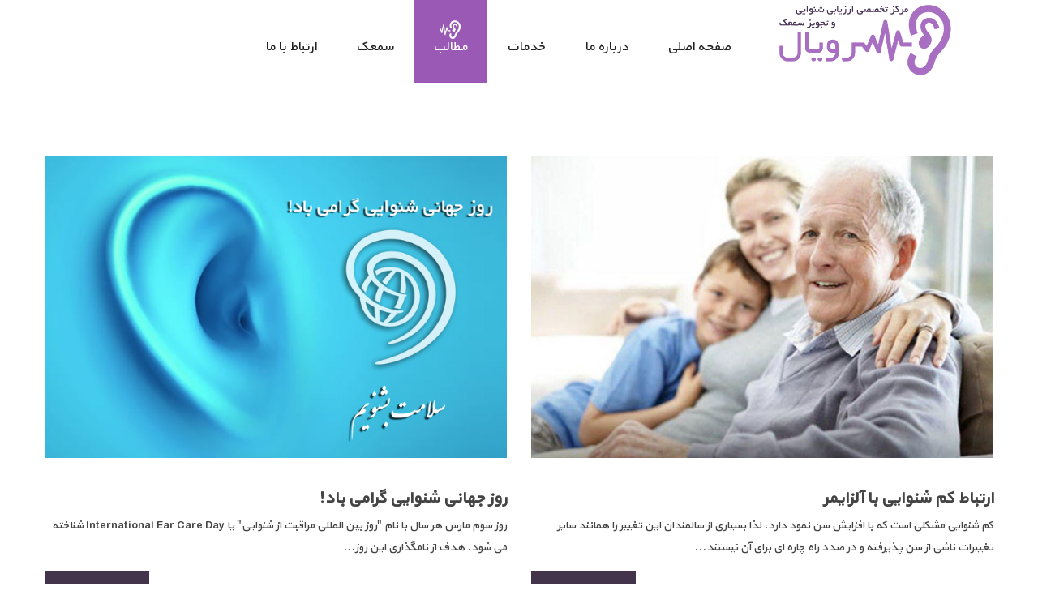

--- FILE ---
content_type: text/html; charset=UTF-8
request_url: http://royalhearing.com/posts.php
body_size: 4238
content:
<!DOCTYPE html>
<html>
  <head>
    <title>مركز تخصصي ارزيابي شنوايي و تجويز سمعک رویال | مطالب </title>
	<meta name="description" content="مركز تخصصی ارزیابی شنوایی و تجويز سمعک رویال" />
	<meta name="keywords" content="مركز ارزیابی شنوایی، شنوایی سنجی، سمعک، قیمت سمعک، خرید سمعک، تجویز سمعک، تست شنوایی، کم شنوایی، ناشنوایی" />
    <meta name="viewport" content="width=device-width, initial-scale=1.0, user-scalable=no">
	<meta http-equiv="Content-Type" content="text/html; charset=utf-8">
	<meta property="og:locale" content="fa_IR" />
	<meta property="og:type" content="website" />
	<meta property="og:title" content="مركز تخصصی ارزیابی شنوایی و تجويز سمعک رویال" />
	<meta property="og:description" content="مركز تخصصی ارزیابی شنوایی و تجويز سمعک رویال " />
	<meta property="og:url" content="http://www.royalhearing.com" />
	<meta property="og:site_name" content="مركز تخصصی ارزیابی شنوایی و تجويز سمعک رویال " />
	
	<link rel="icon" type="image/png" href="images/favicon-royalhearing.png">
	
    <!--main file-->
	<link href="css/medical-guide.css" rel="stylesheet" type="text/css">
    
    <!--Medical Guide Icons-->
	<link href="fonts/medical-guide-icons.css" rel="stylesheet" type="text/css">
    
	<!-- Default Color-->
	<link href="css/default-color.css" rel="stylesheet" id="color"  type="text/css">

    <!--bootstrap-->
	<link href="css/bootstrap.css" rel="stylesheet" type="text/css">
    
    <!--Dropmenu-->
	<link href="css/dropmenu.css" rel="stylesheet" type="text/css">
    
	<!--Sticky Header-->
	<link href="css/sticky-header.css" rel="stylesheet" type="text/css">
	
	<!--revolution-->
	<link href="css/style.css" rel="stylesheet" type="text/css">    
    <link href="css/settings.css" rel="stylesheet" type="text/css">    
    <link href="css/extralayers.css" rel="stylesheet" type="text/css">    
   
    <!--Accordion-->
    <link href="css/accordion.css" rel="stylesheet" type="text/css">
     
    <!--tabs-->
	<link href="css/tabs.css" rel="stylesheet" type="text/css">    
   
    <!--Owl Carousel-->
	<link href="css/owl.carousel.css" rel="stylesheet" type="text/css">    
    
	<!-- Mobile Menu -->
	<link rel="stylesheet" type="text/css" href="css/jquery.mmenu.all.css" />
	<link rel="stylesheet" type="text/css" href="css/demo.css" />
    
	<!--PreLoader-->
	<link href="css/loader.css" rel="stylesheet" type="text/css">
	
	<!--Custom-->
	<link href="css/custom.css" rel="stylesheet" type="text/css">  
  
</head>
  <body>
    
  <div id="wrap">
   
   <!--Start PreLoader-->
   <div id="preloader">
		<div id="status">&nbsp;</div>
		<div class="loader">
			<h1>...در حال بارگذاری</h1>
			<span></span>
			<span></span>
			<span></span>
		</div>
	</div>
	<!--End PreLoader-->
   
   
  
   
   <!--Start Header-->
   
   <div id="header-2">
   
   <header class="header header2">
		<div class="container">
   		
   		
        <div class="row">
        	
            <div class="col-md-3 f_right">
            	<a href="index.php" class="logo"><img src="images/logo-royalhearing.png" alt=""></a>
            </div>
            
            <div class="col-md-9 f_right">
            	
                
                <nav class="menu-2">
            	<ul class="nav wtf-menu">
                	<li><a href="index.php">صفحه اصلی</a>
					</li>
					
                    <li><a href="about-us.php">درباره ما</a>
					</li>
					
                    <li class="parent"><a href="javascript:;">خدمات</a>
                    	<ul class="submenu rtl align_right">
                        <li> <a href="examine.php">معاینه و مشاوره</a> </li>
                        <li> <a href="test.php">آزمون‌های شنوایی</a> </li>
						<li> <a href="prescription.php">تجويز سمعک</a> </li>
						<li> <a href="repair.php">تنظیم و تعمیر سمعک</a> </li>
						<li> <a href="other-services.php">سایر خدمات</a> </li>
						</ul>
                    </li>
					
                    <li class="item-select"><a href="posts.php">مطالب</a></li>
					
                    <li ><a href="hearingaids.php">سمعک</a>
					</li>
					
                    <li><a href="contact-us.php">ارتباط با ما</a>
					</li>
					
                </ul>
                </nav>
                	
            </div>
            
        </div>
        
        
		</div>	
    </header>
	</div>
	
   <!--End Header-->
	
	
	<!-- Mobile Menu Start -->
	<div class="container">
    <div id="page">
			<header class="header">
				<a href="#menu"></a>
				
			</header>
			
			<nav id="menu">
				<ul>
					<li><a href="index.php">صفحه اصلی</a></li>
					<li><a href="about-us.php">درباره ما</a></li>
                    <li><a href="javascript:;">خدمات</a>
                    	<ul>
							<li> <a href="examine.php">معاینه و مشاوره</a> </li>
							<li> <a href="test.php">آزمون‌های شنوایی</a> </li>
							<li> <a href="prescription.php">تجويز سمعک</a> </li>
							<li> <a href="repair.php">تنظیم و تعمیر سمعک</a> </li>
							<li> <a href="other-services.php">سایر خدمات</a> </li>
						</ul>
                    </li>
                    
                    <li class="select"><a href="posts.php">مطالب</a></li>
					
					<li><a href="hearingaids.php">سمعک</a></li>
					
					<li><a href="contact-us.php">ارتباط با ما</a></li>
					
				</ul>
			</nav>
		</div>
		</div>
    <!-- Mobile Menu End -->


   <!--Start Banner-->
   
   <!--End Banner-->
   
    
   
   <!--Start Content-->
   <div class="content">
		
		<div class="news-posts">
			<div class="container">
				<div class="row">
					
					
					<div class="col-md-6">
							<div class="news-sec">
								<img src="images/thumbnail/post-4.jpg" alt="post-4">
								<div class="detail">
									<h4 class="f-20 rtl align_right">روز جهانی شنوايی گرامی باد!</h4>
									<p class="rtl align_right">روز سوم مارس هر سال با نام "روز بین المللی مراقبت از شنوایی" یا International Ear Care Day  شناخته می شود.  هدف از نامگذاری این روز... </p>
									<a href="post-4.php" class="rtl read-more">بیشتر...</a>
								</div>
							</div>
					</div>
					<div class="col-md-6">
							<div class="news-sec">
								<img src="images/thumbnail/post-5.jpg" alt="post-5">
								<div class="detail">
									<h4 class="f-20 rtl align_right">ارتباط کم شنوایی با آلزایمر</h4>
									<p class="rtl align_right">کم شنوایی مشکلی است که با افزایش سن نمود دارد، لذا بسیاری از سالمندان این تغییر را همانند سایر تغییرات ناشی از سن پذیرفته و در صدد راه چاره ای برای آن نیستند...  </p>
									<a href="post-5.php" class="rtl read-more">بیشتر...</a>
								</div>
							</div>
					</div>
					<div class="col-md-6">
							<div class="news-sec">
								<img src="images/thumbnail/post-2.jpg" alt="post-2">
								<div class="detail">
									<h4 class="f-20 rtl align_right">وقتی که گوش‌ها پیر می‌شوند</h4>
									<p class="rtl align_right">با افزایش سن، همه افراد به بیماریهای مزمن مبتلا می‌شوند. 80 درصد افراد بالای ۶۵ سال، حداقل به یک بیماری مزمن مبتلا هستند...</p>
									<a href="post-2.php" class="rtl read-more">بیشتر...</a>
								</div>
							</div>
					</div>
					<div class="col-md-6">
							<div class="news-sec">
								<img src="images/thumbnail/post-3.jpg" alt="post-3">
								<div class="detail">
									<h4 class="f-20 rtl align_right">درمان کم شنوایی با سلولهای بنیادی</h4>
									<p class="rtl align_right">با پیشرفت دانش سلولهای بنیادی در درمان انواع بیماریها، می توان به درمان اختلالات شنوایی با این سلولها نیز بیش از پیش امیدوار بود...</p>
									<a href="post-3.php" class="rtl read-more">بیشتر...</a>
								</div>
							</div>
					</div>
					<div class="col-md-6">
							<div class="news-sec">
								<img src="images/thumbnail/post-1.jpg" alt="post-1">
								<div class="detail">
									<h4 class="f-20 rtl align_right">مطمئنيد که نوزاد شما ناشنوا نيست؟</h4>
									<p class="rtl align_right">بسياری از مشکلاتی که ممکن است برايی کودکان پيش بيايد در دوران نوزادی است و يکی از مهم‌ترين اين مشکلات اختلالات  شنوايی است...</p>
									<a href="post-1.php" class="rtl read-more">بیشتر...</a>
								</div>
							</div>
					</div>
					
				</div>
			</div>
		</div>
  
  
  
   
   </div>
   <!--End Content-->
   
   <!--Start Footer-->
   <footer class="footer" id="footer">
		
   		<div class="container">
        	<div class="row">
            	<div class="col-md-12">
                	<div class="emergency">
                    	<i class="icon-phone5"></i>
                        <span class="text">تماس بگیرید</span>
                        <span class="number">09172025221</span>
                    </div>
                </div>
            </div>
            
            
            <div class="main-footer">
            	<div class="row">
                    <div class="col-md-3">
                    	
                            
                            <div class="detail">
                                
                            </div>
                            
                        
                        
                    </div>
                    <div class="col-md-3">
                    	
                        <div class="follow-us">
                        	<div class="title">
                            	<h5>ما را دنبال کنید</h5>
                            </div>
                        	
                            
                            <div class="detail f_right">
							
								<ul>
								<li><a target="_blank" href="http://tlgrm.me/royalhearingcenter"><img src="images/logo-telegram.png"></a></li>
								<li class="m_top_10"><a target="_blank" href="http://www.instagram.com/royalhearingcenter/"><img src="images/logo-instagram.png"></a></li>
								</ul>
                            </div>
                            
                            
                        </div>
                        
                    </div>
                    <div class="col-md-3">
                    	
                        <div class="get-touch">
                        	<div class="title">
                            	<h5>با ما در ارتباط باشید</h5>
                            </div>
                            
                            <div class="detail rtl align_right">
                            	<div class="get-touch">
                                	
                                    
                                    <span class="text ">مرکز تخصصی ارزیابی شنوایی و تجویز سمعک رویال</span>
                                    
                                    
                                    <ul>
                                    	<li><i class="icon-location"></i> <span class="rtl align_right p_right_5">شیراز، قصرالدشت، خیابان میرزای شیرازی شرقی، حدفاصل کوچه ۲۰ و ۲۲، روبروی بانک مسکن، مجتمع پزشکی شاهد، طبقه ۲، واحد ۲۰۴</span></li>
                                        <li><i class="icon-phone4"></i> <span class="rtl align_right p_right_5">09172025221 </span></li>
                                        <li><a href="mailto:info@royalhearing.com"><i class="icon-dollar"></i> <span class="rtl align_right p_right_5">info@royalhearing.com</span></a></li>
                                    </ul> 
                                    
                                </div>
                            </div>
                            
                        </div>
                        
                    </div>
                	
                    <div class="col-md-3">
                    	
                        <div class="useful-links">
                        	<div class="title">
                            	<h5>مرکز رویال</h5>
                            </div>
                            
                            <div class="detail align_right rtl">
                            	<ul>
                                	
                                	<li><a href="index.php">صفحه اصلی</a></li>
                                    <li><a href="about-us.php">درباره ما</a></li>
                                    <li><a href="posts.php">مطالب</a></li>
                                    <li><a href="hearingaids.php">سمعک</a></li>
                                    <li><a href="contact-us.php">ارتباط با ما</a></li>
                                    
                                </ul>
                            </div>
                            
                        </div>
                        
                    </div>
                    
                </div>
                
            </div>
            
        </div>
        
        <div class="footer-bottom">
        	<div class="container">
            	<div class="row">
                	
                    <div class="col-md-7">
                    	<span class="copyrights"> &copy; RoyalHearing 1395 .کلیه حقوق مادی و معنوی این وبسایت متعلق به مرکز تخصصی ارزیابی شنوایی و تجویز سمعک رویال می‌باشد</span>
                    </div>
                    
                    <div class="col-md-5 font-white f-14 rtl align_right">
					<span class="developer">
						طراحی و پیاده‌سازی: 
						<a href="http://tlgrm.me/siavashgolabi" target="_blank"> سیاوش گلابی</a>
						</span>
                    </div>
                    
                </div>
            </div>
            
        </div>
            
   </footer>
   <!--End Footer-->

  </div>
<a href="#0" class="cd-top"></a>



<script type="text/javascript" src="js/jquery.js"></script>

<!-- SMOOTH SCROLL -->	
<script type="text/javascript" src="js/scroll-desktop.js"></script>
<script type="text/javascript" src="js/scroll-desktop-smooth.js"></script>

<!-- START REVOLUTION SLIDER -->	
<script type="text/javascript" src="js/jquery.themepunch.revolution.min.js"></script>
<script type="text/javascript" src="js/jquery.themepunch.tools.min.js"></script>


<!-- Date Picker and input hover -->
<script type="text/javascript" src="js/classie.js"></script> 
<script type="text/javascript" src="js/jquery-ui-1.10.3.custom.js"></script>


<!-- Welcome Tabs -->	
<script type="text/javascript" src="js/tabs.js"></script>


<!-- All Carousel -->
<script type="text/javascript" src="js/owl.carousel.js"></script>

<!-- Mobile Menu -->
<script type="text/javascript" src="js/jquery.mmenu.min.all.js"></script>

<!-- All Scripts -->
<script type="text/javascript" src="js/custom.js"></script> 

<script>

</script>

</body>
</html>

--- FILE ---
content_type: text/css
request_url: http://royalhearing.com/css/default-color.css
body_size: 2032
content:

.header .nav li.item-select{ background: #9b59b6;}
.header .nav li:hover{   background: #9b59b6;}
.wtf-menu ul.submenu li:hover {  background: #9b59b6;}
.tp-caption.grey_heavy_72-light {color:#9b59b6;}
.tp-caption.icon i { background: #9b59b6;}

.tp-caption.title-bold {color:#9b59b6;}
.tp-caption.banner-button .read-more:hover{background:#9b59b6;}
.tp-caption .transprint{border-bottom:solid 6px #9b59b6;}

.services-one .service-sec .icon{ background:#9b59b6;}
.z-tabs.silver > ul > li.z-active > a {	  border-bottom: solid 5px #9b59b6;	  color: #9b59b6;}
.z-tabs.horizontal .detail a:hover {    background-color: #9b59b6;}
.meet-specialists .detail h6 {    color: #9b59b6;}
.meet-specialists .detail a:hover {    color: #9b59b6;}
.latest-news .post .detail a:hover {    color: #9b59b6;}
.patients-testi .testi-sec span.name{ color:#9b59b6;}
.owl-theme .owl-controls .owl-page.active span,
.owl-theme .owl-controls.clickable .owl-page:hover span{	background:#9b59b6;}
.main-footer .tweets .text a:hover {    color: #9b59b6;}
.main-footer .newsletter .form input[type=submit]:hover{ background: #9b59b6;}
.cd-top{ background-color: #9b59b6; }
.header2 .nav li.item-select { background: #9b59b6 url(../images/navi-plus.png) no-repeat 50% 32%;}
.header2 .nav li.item-select:hover { background: #9b59b6 url(../images/navi-plus.png) no-repeat 50% 32%; }
.header2 .nav li:hover{  background: #9b59b6 url(../images/navi-plus.png) no-repeat 50% 32%; border-radius: 0; padding:46px 0 32px 0;}
.tp-bullets.preview4 .bullet.selected { background: #9b59b6 !important;}
.services-two .service-sec .icon{ background:#9b59b6;}
.services-three .serv-sec{background: #9b59b6;}
.services-three .serv-sec.serv-sec2{ background: #9b59b6;}
.services-three .serv-sec.serv-sec3{background: #9b59b6;}
.welcome-two .welcome-detail ul li{ color: #9b59b6;}
.footer-light .emergency i{ color:#9b59b6; }
.footer-light .main-footer .title h5{   color: #9b59b6; border-bottom: solid 1px #9b59b6; }
.footer-light .main-footer .tweets .text a{ color:#9b59b6;}
.footer-light .main-footer .tweets .icon{ color:#9b59b6;}
.footer-light .main-footer .get-touch ul li a:hover span{color:#9b59b6; }
.appointment-form .form input[type=submit]:hover{ background: #9b59b6;}
.services-five .service-sec .icon{ background:#9b59b6;box-shadow: 0 0 0 3px #9b59b6;}
.sub-banner .detail ul li:last-child a{ color:#9b59b6;}
.sub-banner .detail ul li a:hover{ color:#9b59b6;}
.why-choose li.open .link { color: #9b59b6;}
.why-choose li.open i { color: #9b59b6 !important; }
#services-slide .owl-controls .owl-page.active span{ background:#9b59b6 ;}
.welcome-three .welcome-detail ul li i{  color: #9b59b6; }
.member-detail .team-detail .name h6{ color:#9b59b6;}
.year { color:#9b59b6;}
.main-appointment-form .appointment-form{   background: #9b59b6;}
.main-appointment-form .appoint-icon {  background-color: #9b59b6; }
.contact-us .leave-msg .form input[type=submit]:hover { background: #9b59b6;}
.contact-us .give-msg input[type=submit]:hover{  background: #9b59b6;}
.departments .depart-sec a:hover{ background: #9b59b6;}
.investigation .investigation-sec .title{ background:#9b59b6;}
.cbp-l-filters-list .cbp-filter-item.cbp-filter-item-active {	color: #9b59b6;	border-bottom: solid 5px #9b59b6;}
.cbp-l-filters-list .cbp-filter-item:hover {  border-bottom: solid 5px #9b59b6;}
.main-gallery .layer i{ background:#9b59b6;}
.main-gallery .gallery-sec .detail h6{ color:#9b59b6;}
.main-gallery .gallery-sec .detail{ border-bottom: solid 4px #9b59b6; }
.main-gallery a.gallery-sec:hover .detail{ background:#9b59b6;}
.main-gallery .paging a:hover{   background: #9b59b6;  border: solid 1px #9b59b6;}
.main-gallery .paging a.selected{   background: #9b59b6;  border: solid 1px #9b59b6;}
.news-posts .comment-box .detail a:hover {    background: #9b59b6;}
.news-posts .leave-reply .form input[type=submit]:hover{  background: #9b59b6;}
.news-posts .categories ul li a:hover{  color: #9b59b6;}
.news-posts .recent-posts .post-sec a.title:hover{color:#9b59b6;}
.news-posts .news-sec .detail a.read-more:hover{background-color: #9b59b6;}
.news-masonary .news-sec a:hover{color: #9b59b6; }
.text-posts .post-sec a.title:hover{ color:#9b59b6;}
.text-posts .post-sec p a{ color:#9b59b6;}
.text-posts .post-sec ul li a:hover i{ color:#9b59b6;}
.text-posts .post-sec ul li a:hover span{ color:#9b59b6;}
.text-posts .next-pre a:hover{ color:#9b59b6;}
.patient-family .how-treat a:hover{ background: #9b59b6;}
.procedures-links span.title {  background: #9b59b6; }
.procedures .procedure-text ul li{color: #9b59b6;}
.procedures .about-cancer-center span.name{  color: #9b59b6;}
#procedures-faq.accordion li.open .link {  background-color: #9b59b6; }
.research .research-detail li i{  color:#9b59b6; }
.services-content .serv-sec .detail h5{ color:#9b59b6; }
.product-thumb label{ background:#9b59b6;}
.product-description h3 a{color:#9b59b6;}
.product-description .product-cart-btn:hover, .product-description .product-detail-btn:hover{color:#9b59b6;}
.ui-widget-header {  background: #9b59b6;}
.top-products .top-products-detail a{color: #9b59b6;}
.ratings.big i{color: #9b59b6;}
.product-detail-slider .rslides_tabs li.rslides_here a{background:#9b59b6}
a#add-review-btn:hover{background-color: #9b59b6;}
.resp-vtabs li.resp-tab-active {color:#9b59b6;}
.product-detail-description .btn-medium:hover{ background:#9b59b6;}
.pricing-table-footer a{background-color: #9b59b6; }
.all-team-members .detail h6{ color:#9b59b6; }
.all-team-members .detail a:hover{color: #9b59b6;}
.cbp-l-caption-text a:hover{  color:#9b59b6;}
.main-footer .useful-links ul li a:hover{ color:#9b59b6;}
.main-footer .get-touch ul li a:hover span{color:#9b59b6;}
#accordion2 .time-table{ background: #9b59b6 url(../images/time-icon-bg.png) no-repeat;}
.top-bar .get-touch li:last-child a:hover{   color: #9b59b6;}
.meet-specialists .gallery-sec .layer { background-color: rgba(155, 89, 182, 0.8);}
/** banner three **/
.main-banner-three{ background: rgba(155, 89, 182, 0.8);  }
/** Fancybox overlay **/
.fancybox-overlay {	background: rgba(155, 89, 182, 0.8);}
/** Team Social icons **/
.cbp-caption-activeWrap {	background-color: rgba(155, 89, 182, 0.8);}
.member-detail .gallery-sec .layer { background-color: rgba(155, 89, 182, 0.8);}
.meet-specialists .gallery-sec a:hover { color: #9b59b6;}
.footer-light .main-footer .newsletter .form input[type=submit]:hover{ background: #9b59b6;}
.why-choose li i {color: #9b59b6;}
#page .header a{	background-color:#9b59b6 !important;}
.mm-menu {  background: #9b59b6 !important;}
ul.z-tabs-nav.z-tabs-mobile.z-state-closed { background-color: #9b59b6 !Important;}
ul.z-tabs-mobile li:first-child { background-color: #9b59b6 !important;}


.shop-cart .cart-pro-detail .cancel i{color: #9b59b6;}
.cash-decide .cart-total .total-sec a{background: #9b59b6;}
.shop-cart .cart-update-sec a:hover{ background: #9b59b6; }

--- FILE ---
content_type: text/css
request_url: http://royalhearing.com/css/sticky-header.css
body_size: 253
content:
header{
min-height: 102px;
background: #fff;
z-index: 6667;
position: relative;

// set animation
-webkit-transition: all o.4s ease;
transition: all 0.4s ease;
}

header.sticky{
position: fixed;
min-height: 102px; 
background: #fff;
top:0px;
padding: 0;
z-index: 99997;
border-bottom: solid 1px #F1F1F1;
}

.header2{
min-height: 98px;
background: #fff;
z-index: 6667;
position: relative;

// set animation
-webkit-transition: all 0.4s ease;
transition: all 0.4s ease;
}

.header2.sticky{
position: fixed;
width: 100%;
background: #fff;
top:0px;
padding: 0;
z-index: 99997;
border-bottom: none;
}	


--- FILE ---
content_type: text/css
request_url: http://royalhearing.com/css/accordion.css
body_size: 6349
content:

.accordion {    width: 100%;    margin: -54px auto 0;  position: relative;  z-index: 544;  border-radius: 0;    float: left;}
.accordion.accordion-index2{ margin: 0px auto 0;}


.accordion .link {  cursor: pointer;  display: block;  padding: 15px 15px 15px 25px;  color: #4D4D4D;  font-size: 14px;  font-weight: 700;  border-bottom: 1px solid #CCC;  position: relative;  -webkit-transition: all 0.4s ease;  -o-transition: all 0.4s ease;  transition: all 0.4s ease;    width: 340px;  background: #43344b;
  -webkit-border-top-left-radius: 5px;-webkit-border-top-right-radius: 5px;-moz-border-radius-topleft: 5px;-moz-border-radius-topright: 5px;border-top-left-radius: 5px;border-top-right-radius: 5px;}
span.appointment-title{ color:#fff; font-weight: 500;	font-family: 'Raleway', sans-serif; font-size:20px;}
.accordion li:last-child .link { border-bottom: 0; }
.accordion li i {  position: absolute;  top: 16px;  left: 12px;  font-size: 18px;  color: #595959;  -webkit-transition: all 0.4s ease;  -o-transition: all 0.4s ease;  transition: all 0.4s ease;}
.accordion li .link i{  right: 12px;  left: auto;  font-size: 22px;  color:#fff;}
.accordion li.open .link { color: #b63b4d; }
.icon--kohana{  }
.accordion li.open .link i {  -webkit-transform: rotate(180deg);  -ms-transform: rotate(180deg);  -o-transform: rotate(180deg);  transform: rotate(180deg);}

/**
 * Submenu
 -----------------------------*/

.bgcolor-3 {  display: none;  background: #43344b;  font-size: 14px;  width:100%;  padding:35px 0 60px 0; }
.input {position: relative;	z-index: 1;	display: inline-block; width: 31%; margin: 0 35px 16px 0; vertical-align: top;}
.input.last{margin: 0 0 0 0;}
.input__field {	position: relative;	display: block;	float: right;	padding: 0.8em;	width: 60%;	border: none;	border-radius: 0;	background: #f0f0f0;
	-webkit-appearance: none; /* for box shadows to show on iOS */	  padding: 20px 0 10px 0;}
.input__field:focus {	outline: none;}
.input__label {	display: inline-block;	float: right;	padding: 20px 28px;		-webkit-font-smoothing: antialiased;    -moz-osx-font-smoothing: grayscale;	-webkit-touch-callout: none;	-webkit-user-select: none;	-khtml-user-select: none;	-moz-user-select: none;	-ms-user-select: none;	user-select: none;}
.input__label-content {
	position: relative;
	display: block;
	
	width: 100%;
}

.graphic {
	position: absolute;
	top: 0;
	left: 0;
	fill: none;
}

.icon {
	color: #ddd;
	font-size: 150%;
}

.make-appointment{ background:#43344b;}

.input--kohana {
	overflow: hidden;
	background:none;
}

.input__field--kohana {
	width: 100%;
	background:none;
	padding-left: 2.75em;
	color: #fff;
	font-size:16px;
	  font-weight: 500;
	  font-family: 'Raleway', sans-serif;
	border-bottom:solid 2px #fff;

}

.input__label--kohana {
	position: absolute;
	width: 100%;
	text-align: left;
	pointer-events: none;
	color: #fff;
	font-size:16px;
	  font-weight: 500;
  font-family: 'Raleway', sans-serif;
}

.input__label-content--kohana {
	display: inline-block;
	width: auto;
	-webkit-transform: translate3d(-1.75em, 0, 0);
	transform: translate3d(-1.75em, 0, 0);
	-webkit-transition: -webkit-transform 0.3s, opacity 0.3s;
	transition: transform 0.3s, opacity 0.3s;
}

.icon--kohana {
	display: inline-block;
	margin-top: 0.9em;
	-webkit-transform: translate3d(-2em, 0, 0);
	transform: translate3d(-2em, 0, 0);
	-webkit-transition: -webkit-transform 0.3s;
	transition: transform 0.3s;
	  color: #FFF !important;
  top:-6px !important;
  font-size: 25px !important;
  left: 8px !important;
}

.input__field--kohana:focus + .input__label--kohana .input__label-content--kohana,
.input--filled .input__label-content--kohana {
	opacity: 0;
	-webkit-transform: translate3d(100px, 0, 0);
	transform: translate3d(100px, 0, 0);
}

.input__label-content--kohana,
.icon--kohana,
.input__field--kohana:focus + .input__label--kohana .input__label-content--kohana,
.input--filled .input__label-content--kohana {
	-webkit-transition-timing-function: cubic-bezier(0.7, 0, 0.3, 1);
	transition-timing-function: cubic-bezier(0.7, 0, 0.3, 1);
}

.input__field--kohana:focus + .input__label--kohana .icon--kohana,
.input--filled  .icon--kohana {
	-webkit-transform: translate3d(0, 0, 0);
	transform: translate3d(0, 0, 0);
}













input#datepicker {
  padding-left: 0;
}
span.input.input--kohana.message {
  width: 52%;
}

.bgcolor-3 input[type=submit]{  background: #fff;
  border: none;
  padding: 11px 38px;
  text-transform: uppercase;
  color: #43344b;
  font-weight: 700;
  border-radius: 5px;
  font-family: 'Raleway', sans-serif;
  font-size: 15px;
  margin: 12px 0 0 0;}

.input input[type=text]{ color:#fff !important;}



/* Interaction Cues
----------------------------------*/
.ui-state-disabled {
	cursor: default !important;
}


/* Icons
----------------------------------*/

/* states and images */
.ui-icon {
	display: block;
	text-indent: -99999px;
	overflow: hidden;
	background-repeat: no-repeat;
}


/* Misc visuals
----------------------------------*/

/* Overlays */
.ui-widget-overlay {
	position: fixed;
	top: 0;
	left: 0;
	width: 100%;
	height: 100%;
}
.ui-resizable {
	position: relative;
}
.ui-resizable-handle {
	position: absolute;
	font-size: 0.1px;
	display: block;
}
.ui-resizable-disabled .ui-resizable-handle,
.ui-resizable-autohide .ui-resizable-handle {
	display: none;
}
.ui-resizable-n {
	cursor: n-resize;
	height: 7px;
	width: 100%;
	top: -5px;
	left: 0;
}
.ui-resizable-s {
	cursor: s-resize;
	height: 7px;
	width: 100%;
	bottom: -5px;
	left: 0;
}
.ui-resizable-e {
	cursor: e-resize;
	width: 7px;
	right: -5px;
	top: 0;
	height: 100%;
}
.ui-resizable-w {
	cursor: w-resize;
	width: 7px;
	left: -5px;
	top: 0;
	height: 100%;
}
.ui-resizable-se {
	cursor: se-resize;
	width: 12px;
	height: 12px;
	right: 1px;
	bottom: 1px;
}
.ui-resizable-sw {
	cursor: sw-resize;
	width: 9px;
	height: 9px;
	left: -5px;
	bottom: -5px;
}
.ui-resizable-nw {
	cursor: nw-resize;
	width: 9px;
	height: 9px;
	left: -5px;
	top: -5px;
}
.ui-resizable-ne {
	cursor: ne-resize;
	width: 9px;
	height: 9px;
	right: -5px;
	top: -5px;
}
.ui-button {
	display: inline-block;
	position: relative;
	padding: 0;
	line-height: normal;
	margin-right: .1em;
	cursor: pointer;
	vertical-align: middle;
	text-align: center;
	overflow: visible; /* removes extra width in IE */
}
.ui-button,
.ui-button:link,
.ui-button:visited,
.ui-button:hover,
.ui-button:active {
	text-decoration: none;
}
/* to make room for the icon, a width needs to be set here */
.ui-button-icon-only {
	width: 2.2em;
}
/* button elements seem to need a little more width */
button.ui-button-icon-only {
	width: 2.4em;
}
.ui-button-icons-only {
	width: 3.4em;
}
button.ui-button-icons-only {
	width: 3.7em;
}

/* button text element */
.ui-button .ui-button-text {
	display: block;
	line-height: normal;
}
.ui-button-text-only .ui-button-text {
	padding: .4em 1em;
}
.ui-button-icon-only .ui-button-text,
.ui-button-icons-only .ui-button-text {
	padding: .4em;
	text-indent: -9999999px;
}
.ui-button-text-icon-primary .ui-button-text,
.ui-button-text-icons .ui-button-text {
	padding: .4em 1em .4em 2.1em;
}
.ui-button-text-icon-secondary .ui-button-text,
.ui-button-text-icons .ui-button-text {
	padding: .4em 2.1em .4em 1em;
}
.ui-button-text-icons .ui-button-text {
	padding-left: 2.1em;
	padding-right: 2.1em;
}
/* no icon support for input elements, provide padding by default */
input.ui-button {
	padding: .4em 1em;
}

/* button icon element(s) */
.ui-button-icon-only .ui-icon,
.ui-button-text-icon-primary .ui-icon,
.ui-button-text-icon-secondary .ui-icon,
.ui-button-text-icons .ui-icon,
.ui-button-icons-only .ui-icon {
	position: absolute;
	top: 50%;
	margin-top: -8px;
}
.ui-button-icon-only .ui-icon {
	left: 50%;
	margin-left: -8px;
}
.ui-button-text-icon-primary .ui-button-icon-primary,
.ui-button-text-icons .ui-button-icon-primary,
.ui-button-icons-only .ui-button-icon-primary {
	left: .5em;
}
.ui-button-text-icon-secondary .ui-button-icon-secondary,
.ui-button-text-icons .ui-button-icon-secondary,
.ui-button-icons-only .ui-button-icon-secondary {
	right: .5em;
}

/* button sets */
.ui-buttonset {
	margin-right: 7px;
}
.ui-buttonset .ui-button {
	margin-left: 0;
	margin-right: -.3em;
}

/* workarounds */
/* reset extra padding in Firefox, see h5bp.com/l */
input.ui-button::-moz-focus-inner,
button.ui-button::-moz-focus-inner {
	border: 0;
	padding: 0;
}
.ui-datepicker {
	width: 17em;
	padding:0;
	display: none;
}
.ui-datepicker .ui-datepicker-header {
	position: relative;
	padding: .2em 0;
}
.ui-datepicker .ui-datepicker-prev,
.ui-datepicker .ui-datepicker-next {
	position: absolute;
	top: 2px;
	width: 1.8em;
	height: 1.8em;
}
.ui-datepicker .ui-datepicker-prev {
	left: 2px;
}
.ui-datepicker .ui-datepicker-next {
	right: 2px;
}
.ui-datepicker .ui-datepicker-next .ui-icon{background-position: right 0;}
.ui-datepicker .ui-datepicker-prev span,
.ui-datepicker .ui-datepicker-next span {
	display: block;
	position: absolute;
	left: 50%;
	margin-left: -8px;
	top: 50%;
	margin-top: -8px;
}
.ui-datepicker .ui-datepicker-title {
	margin: 0 2.3em;
	line-height: 1.8em;
	text-align: center;
	font-family: 'Raleway', sans-serif;
}
.ui-datepicker .ui-datepicker-title select {
	font-size: 1em;
	margin: 1px 0;
}
.ui-datepicker select.ui-datepicker-month-year {
	width: 100%;
}
.ui-datepicker select.ui-datepicker-month,
.ui-datepicker select.ui-datepicker-year {
	width: 49%;
}
.ui-datepicker table {
	width: 100%;
	font-size: .9em;
	border-collapse: collapse;
	margin: 0 0 0;
}
.ui-datepicker th {
	padding: .7em .3em;
	text-align: center;
	font-weight: bold;
	border: 0;
	  background-color: #DDD;
}
.ui-datepicker td {
	border: 0;
	padding: 1px;
}
.ui-datepicker td span,
.ui-datepicker td a {
	  display: block;
  padding: 0.6em 0.2em;
  text-align: center;
  text-decoration: none;
}
.ui-datepicker .ui-datepicker-buttonpane {
	background-image: none;
	margin: .7em 0 0 0;
	padding: 0 .2em;
	border-left: 0;
	border-right: 0;
	border-bottom: 0;
}
.ui-datepicker .ui-datepicker-buttonpane button {
	float: right;
	margin: .5em .2em .4em;
	cursor: pointer;
	padding: .2em .6em .3em .6em;
	width: auto;
	overflow: visible;
}
.ui-datepicker .ui-datepicker-buttonpane button.ui-datepicker-current {
	float: left;
}

/* with multiple calendars */
.ui-datepicker.ui-datepicker-multi {
	width: auto;
}
.ui-datepicker-multi .ui-datepicker-group {
	float: left;
}
.ui-datepicker-multi .ui-datepicker-group table {
	width: 95%;
	margin: 0 auto .4em;
}
.ui-datepicker-multi-2 .ui-datepicker-group {
	width: 50%;
}
.ui-datepicker-multi-3 .ui-datepicker-group {
	width: 33.3%;
}
.ui-datepicker-multi-4 .ui-datepicker-group {
	width: 25%;
}
.ui-datepicker-multi .ui-datepicker-group-last .ui-datepicker-header,
.ui-datepicker-multi .ui-datepicker-group-middle .ui-datepicker-header {
	border-left-width: 0;
}
.ui-datepicker-multi .ui-datepicker-buttonpane {
	clear: left;
}
.ui-datepicker-row-break {
	clear: both;
	width: 100%;
	font-size: 0;
}

/* RTL support */
.ui-datepicker-rtl {
	direction: rtl;
}
.ui-datepicker-rtl .ui-datepicker-prev {
	right: 2px;
	left: auto;
}
.ui-datepicker-rtl .ui-datepicker-next {
	left: 2px;
	right: auto;
}
.ui-datepicker-rtl .ui-datepicker-prev:hover {
	right: 1px;
	left: auto;
}
.ui-datepicker-rtl .ui-datepicker-next:hover {
	left: 1px;
	right: auto;
}
.ui-datepicker-rtl .ui-datepicker-buttonpane {
	clear: right;
}
.ui-datepicker-rtl .ui-datepicker-buttonpane button {
	float: left;
}
.ui-datepicker-rtl .ui-datepicker-buttonpane button.ui-datepicker-current,
.ui-datepicker-rtl .ui-datepicker-group {
	float: right;
}
.ui-datepicker-rtl .ui-datepicker-group-last .ui-datepicker-header,
.ui-datepicker-rtl .ui-datepicker-group-middle .ui-datepicker-header {
	border-right-width: 0;
	border-left-width: 1px;
}

/* Component containers
----------------------------------*/
.ui-widget {
	font-family: Trebuchet MS,Tahoma,Verdana,Arial,sans-serif;
	  font-size: 20px;
  width: 19.1%;
  border-radius: 0px !important;
}
.ui-widget .ui-widget {
	font-size: 1em;
}
.ui-widget input,
.ui-widget select,
.ui-widget textarea,
.ui-widget button {
	font-family: Trebuchet MS,Tahoma,Verdana,Arial,sans-serif;
	font-size: 1em;
}
.ui-widget-content {

	background: #eeeeee;

	  z-index: 1115 !important;
}
.ui-widget-content a {
	color: #333333;
}
.ui-widget-header {
	color: #ffffff;
	font-weight: bold;
	  border-radius: 0px !important;
}
.ui-widget-header a {
	color: #ffffff;
	
}

/* Interaction states
----------------------------------*/
.ui-state-default,
.ui-widget-content .ui-state-default,
.ui-widget-header .ui-state-default {
	border: none;
	background: #f6f6f6 url(images/ui-bg_glass_100_f6f6f6_1x400.png) 50% 50% repeat-x;
	font-weight: 500;
  color: #797979;
}
.ui-state-default a,
.ui-state-default a:link,
.ui-state-default a:visited {
	color: #1c94c4;
	text-decoration: none;
}
.ui-state-hover a,
.ui-state-hover a:hover,
.ui-state-hover a:link,
.ui-state-hover a:visited {
	color: #c77405;
	text-decoration: none;
}
.ui-state-active,
.ui-widget-content .ui-state-active,
.ui-widget-header .ui-state-active {
	background: #43344b;
  font-weight: bold;
  color: #fff;
}
.ui-state-active a,
.ui-state-active a:link,
.ui-state-active a:visited {
	color: #eb8f00;
	text-decoration: none;
}

/* Interaction Cues
----------------------------------*/
.ui-state-highlight,
.ui-widget-content .ui-state-highlight,
.ui-widget-header .ui-state-highlight {

	background: #02ADC6;
	color: #fff;
}
.ui-state-highlight a,
.ui-widget-content .ui-state-highlight a,
.ui-widget-header .ui-state-highlight a {
	color: #363636;
}
.ui-state-error,
.ui-widget-content .ui-state-error,
.ui-widget-header .ui-state-error {
	border: 1px solid #cd0a0a;
	background: #b81900 url(images/ui-bg_diagonals-thick_18_b81900_40x40.png) 50% 50% repeat;
	color: #ffffff;
}
.ui-state-error a,
.ui-widget-content .ui-state-error a,
.ui-widget-header .ui-state-error a {
	color: #ffffff;
}
.ui-state-error-text,
.ui-widget-content .ui-state-error-text,
.ui-widget-header .ui-state-error-text {
	color: #ffffff;
}
.ui-priority-primary,
.ui-widget-content .ui-priority-primary,
.ui-widget-header .ui-priority-primary {
	font-weight: bold;
}
.ui-priority-secondary,
.ui-widget-content .ui-priority-secondary,
.ui-widget-header .ui-priority-secondary {
	
	filter:Alpha(Opacity=70);
	font-weight: normal;
}
.ui-state-disabled,
.ui-widget-content .ui-state-disabled,
.ui-widget-header .ui-state-disabled {
	opacity: .35;
	filter:Alpha(Opacity=35);
	background-image: none;
}
.ui-state-disabled .ui-icon {
	filter:Alpha(Opacity=35); /* For IE8 - See #6059 */
}

/* Icons
----------------------------------*/

/* states and images */
.ui-icon {
	  width: 10px;
	  height: 14px;
	  cursor:pointer;
}
.ui-icon,
.ui-widget-content .ui-icon {
	background-image: url(../images/date-picker-arrow.png);
}
.ui-widget-header .ui-icon {
	background-image: url(../images/date-picker-arrow.png);
}
.ui-state-default .ui-icon {
	background-image: url(../images/date-picker-arrow.png);
}
.ui-state-hover .ui-icon,
.ui-state-focus .ui-icon {
	background-image: url(../images/date-picker-arrow.png);
}
.ui-state-active .ui-icon {
	background-image: url(../images/date-picker-arrow.png);
}
.ui-state-highlight .ui-icon {
	background-image: url(../images/date-picker-arrow.png);
}
.ui-state-error .ui-icon,
.ui-state-error-text .ui-icon {
	background-image: url(../images/date-picker-arrow.png);
}




/* Misc visuals
----------------------------------*/

/* Corner radius */
.ui-corner-all,
.ui-corner-top,
.ui-corner-left,
.ui-corner-tl {
	border-top-left-radius: 4px;
}
.ui-corner-all,
.ui-corner-top,
.ui-corner-right,
.ui-corner-tr {
	border-top-right-radius: 4px;
}
.ui-corner-all,
.ui-corner-bottom,
.ui-corner-left,
.ui-corner-bl {
	border-bottom-left-radius: 4px;
}
.ui-corner-all,
.ui-corner-bottom,
.ui-corner-right,
.ui-corner-br {
	border-bottom-right-radius: 4px;
}

/* Overlays */
.ui-widget-overlay {
	background: #666666 url(images/ui-bg_diagonals-thick_20_666666_40x40.png) 50% 50% repeat;
	opacity: .5;
	filter: Alpha(Opacity=50);
}
.ui-widget-shadow {
	margin: -5px 0 0 -5px;
	padding: 5px;
	background: #000000 url(images/ui-bg_flat_10_000000_40x100.png) 50% 50% repeat-x;
	opacity: .2;
	filter: Alpha(Opacity=20);
	border-radius: 5px;
}
#accordion2{ position:absolute; z-index:6666;}
.accordion2 {    width: 100%;  max-width: 294px;  -webkit-border-radius: 4px;  -moz-border-radius: 4px;  border-radius: 4px;  right:0px;}
.accordion2 .link {      cursor: pointer;  display: block;  color: #4D4D4D;  font-size: 14px;  font-weight: 700;  border-bottom: 1px solid #CCC;  position: relative; -webkit-transition: all 0.4s ease;  -o-transition: all 0.4s ease;  transition: all 0.4s ease;  width: 53px;  float: right;}
.time-table-sec {  position: relative;}
.accordion2 li:last-child .link { border-bottom: 0; }
.accordion2 li i {  position: absolute;  top: 16px;  left: 12px;  font-size: 18px;  color: #595959;  -webkit-transition: all 0.4s ease;  -o-transition: all 0.4s ease;  transition: all 0.4s ease;}
.accordion2 li i.fa-chevron-down {  right: 12px;  left: auto;  font-size: 16px;}
.accordion2 li.open .link { color: #b63b4d; }
.accordion2 li.open i { color: #b63b4d; }
.accordion2 li.open i.fa-chevron-down {  -webkit-transform: rotate(180deg);  -ms-transform: rotate(180deg);  -o-transform: rotate(180deg);  transform: rotate(180deg);}
#accordion2 .submenu {  display: none; }
#accordion2 .submenu li { border-bottom: 1px solid #fff;   line-height: 43px;}
#accordion2 .submenu li.tit { border-bottom: none;}
#accordion2 .submenu a {  display: block;  text-decoration: none;  color: #d9d9d9;  padding: 12px;  padding-left: 42px;  -webkit-transition: all 0.25s ease;
-o-transition: all 0.25s ease;  transition: all 0.25s ease;}
#accordion2 .submenu a:hover {  background: #b63b4d;  color: #FFF;}
#accordion2 ul.submenu ul{ margin:15px 0 0 0;}
#accordion2 .time-table{padding:36px 18px;}
#accordion2 .time-table h5{color:#fff; font-weight:400;}
#accordion2 .time-table span{ color:#fff;   font-size: 16px;  font-weight: 600;}
#accordion2 .time-table span.day{  float: right;  text-align: right;  width: 142px;}
#accordion2 .time-table span.divider{ font-size: 21px;}
#accordion2 .time-table span.time{  float: left;  text-align: left;}

.time-table-sec2 #accordion2 .submenu{ background:#43344b url(../images/time-icon-bg.png) no-repeat;}



.appointment-form .form .bgcolor-3{  padding: 0px 0 0 0; background:none;}
.appointment-form .form .input__field--kohana{  border-bottom: solid 1px #222222;}
.appointment-form .form .input input[type=text] {  color: #5C5C5C !important;}
.appointment-form .form .icon--kohana{  color: #222222 !important;}
.appointment-form .form .input__label--kohana{ color:#2A2A2A !important;}
.appointment-form .form .input__label{ padding:20px 4px;}
.appointment-form .form .input__label-content{ position:absolute;   font-weight: 300;}
.appointment-form .form .input {    width: 47%;  margin: 0 16px 16px 0;}
.appointment-form .form .icon--kohana{ margin-top: -0.1em;  color: #5C5C5C !important;}

.appointment-form .form span.input.input--kohana.message {  width: 100%;}
.appointment-form .form .input textarea{ height:180px;}
.appointment-form .form #textarea{  height: 212px; color:#5C5C5C; font-weight:400px;}
.appointment-form .form input[type=submit]{ background: #222222;  border: none;  color: #fff;  text-transform: uppercase;  padding: 12px 42px;  border-radius: 6px;
  font-weight: 700;}
































/**.why-choose .link {  cursor: pointer;  display: block;  padding: 15px 15px 15px 25px;  color: #4D4D4D;  font-size: 14px;  font-weight: 700;  border-bottom: 1px solid #CCC;  position: relative;  -webkit-transition: all 0.4s ease;  -o-transition: all 0.4s ease;  transition: all 0.4s ease;    width: 340px;  background: #43344b;
  -webkit-border-top-left-radius: 5px;-webkit-border-top-right-radius: 5px;-moz-border-radius-topleft: 5px;-moz-border-radius-topright: 5px;border-top-left-radius: 5px;border-top-right-radius: 5px;}



.why-choose li .link i{  left: 12px;  left: auto;  font-size: 22px;  color:#fff;}
.why-choose li .link i.icon-ambulanc-down{  right: 12px;  right: auto;  font-size: 22px;  color:#fff;}
.why-choose li.open .link { color: #b63b4d; }
.icon--kohana{  }
.why-choose li.open .link i {  -webkit-transform: rotate(180deg);  -ms-transform: rotate(180deg);  -o-transform: rotate(180deg);  transform: rotate(180deg);}**/







.why-choose {  width: 100%;  max-width: 100%;    background: #FFF;  -webkit-border-radius: 4px;  -moz-border-radius: 4px;  border-radius: 4px;}
.why-choose .link {  cursor: pointer;  display: block;  padding: 15px 15px 15px 50px;  color: #4D4D4D;  font-size: 18px;  font-weight: 500;    border: 1px solid #CCC;  margin: -1px 0 0 0;  position: relative;  -webkit-transition: all 0.4s ease;  -o-transition: all 0.4s ease;  transition: all 0.4s ease;}
.why-choose li i {  position: absolute;  top: 16px;  left: 12px;  font-size: 22px;  -webkit-transition: all 0.4s ease;  -o-transition: all 0.4s ease;  transition: all 0.4s ease;}
.why-choose li i.icon-chevron-down {  right: 12px;  left: auto;  font-size: 20px; color: #222;}

.why-choose li.open i.icon-chevron-down {  -webkit-transform: rotate(180deg);  -ms-transform: rotate(180deg);  -o-transform: rotate(180deg);  transform: rotate(180deg);}

/**
 * Submenu
 -----------------------------*/


.why-choose .submenu {  display: none;    background: #FFFFFF;  padding: 22px 20px;  border-left: solid 1px #ccc;  border-right: solid 1px #ccc;  border-bottom: solid 1px #ccc;}
.why-choose .submenu-active { display:block; padding: 22px 20px;  border-left: solid 1px #ccc;  border-right: solid 1px #ccc; border-bottom: solid 1px #ccc;}














#procedures-links.accordion {
  width: 100%;
  max-width: 100%;
  margin: 0;
  background: #FFF;
  -webkit-border-radius: 0;
  -moz-border-radius: 0;
  border-radius: 0;
}

#procedures-links.accordion .link {
  cursor: pointer;
  display: block;
  padding: 18px 15px 18px 22px;
  color: #fff;
  font-size: 16px;
  font-weight: 700;
  border-bottom: 1px solid #CCC;
  position: relative;
  -webkit-transition: all 0.4s ease;
  -o-transition: all 0.4s ease;
  transition: all 0.4s ease;
    background-color: #737c92;
	  width: 100%;
	    border-radius: 0px;
}

#procedures-links.accordion li:last-child .link { border-bottom: 0; }

#procedures-links.accordion li i {
  position: absolute;
  top: 16px;
  right: 12px;
    font-size: 22px;
  color: #FFFFFF;
  -webkit-transition: all 0.4s ease;
  -o-transition: all 0.4s ease;
  transition: all 0.4s ease;
}

#procedures-links.accordion li i.fa-chevron-down {
  right: 12px;
  left: auto;
  font-size: 16px;
}

#procedures-links.accordion li.open .link {   color: #fff;  background-color: #43344b; }

#procedures-links.accordion li.open i { color: #fff; }

#procedures-links.accordion li.open i.fa-chevron-down {
  -webkit-transform: rotate(180deg);
  -ms-transform: rotate(180deg);
  -o-transform: rotate(180deg);
  transform: rotate(180deg);
}

/**
 * Submenu
 -----------------------------*/


#procedures-links .submenu {
  display: none;
  background: #fafafa;
  font-size: 14px;
    border-right: solid 1px #e4e4e4;
  border-left: solid 1px #e4e4e4;
}

#procedures-links .submenu li { border-bottom: 1px solid #E4E4E4; }

#procedures-links .submenu a {
  display: block;
  text-decoration: none;
  color: #525252;
  padding: 16px 0px 16px 42px;
  font-size: 16px;
  -webkit-transition: all 0.25s ease;
  -o-transition: all 0.25s ease;
  transition: all 0.25s ease;
  background: url(../images/procedures-arrow.png) no-repeat 22px 21px;
}

#procedures-links .submenu li a:hover{background: #fff url(../images/procedures-arrow-hover.png) no-repeat 22px 21px !important;  color: #02adc6; padding:16px 0px 16px 42px !important;   margin: 0 -1px 0 0;}
#procedures-links .submenu li.item-seclect a{background: #fff url(../images/procedures-arrow-hover.png) no-repeat 22px 21px !important;  color: #02adc6; padding:16px 0px 16px 42px !important;  margin: 0 -1px 0 0;}




















#procedures-faq.accordion {
  width: 100%;
  max-width: 100%;
  margin:35px 0 0 0;
  background: #FFF;
  -webkit-border-radius: 0;
  -moz-border-radius: 0;
  border-radius: 0;
}

#procedures-faq.accordion .link {
  cursor: pointer;
  display: block;
  padding: 16px 15px 16px 22px;
  color: #fff;
  font-size: 16px;
  font-weight: 700;
  border-bottom: 1px solid #CCC;
  position: relative;
  -webkit-transition: all 0.4s ease;
  -o-transition: all 0.4s ease;
  transition: all 0.4s ease;
    background-color: #737c92;
	  width: 100%;
	    border-radius: 0px;

}
#procedures-faq.accordion ul{ margin:0px 0 0 0 ;}
#procedures-faq.accordion li:last-child .link { border-bottom: 0; }
#procedures-faq.accordion li{list-style: none;  color: #35bdd1;  font-size: 20px;  margin: 0 0 5px 0;  float: left;  width: 100%;   line-height: normal;  }
#procedures-faq .accordion li i {
  position: absolute;
  top: 16px;
  right: 12px;
    font-size: 22px;
  color: #FFFFFF;
  -webkit-transition: all 0.4s ease;
  -o-transition: all 0.4s ease;
  transition: all 0.4s ease;
  
}

#procedures-faq.accordion li i.fa-chevron-down {
  right: 12px;
  left: auto;
  font-size: 16px;
}

#procedures-faq.accordion li.open .link {   color: #fff;}

#procedures-faq.accordion li.open i { color: #fff; }

#procedures-faq.accordion li.open i.fa-chevron-down {
  -webkit-transform: rotate(180deg);
  -ms-transform: rotate(180deg);
  -o-transform: rotate(180deg);
  transform: rotate(180deg);
}

/**
 * Submenu
 -----------------------------*/


#procedures-faq .submenu {
  display: none;
  background: #fff;
  font-size: 14px;
}

#procedures-faq .submenu li { padding: 16px 0 40px 0;}




.accordion.accordion-index2 .input input[type=text] { color: #222 !important;}
.accordion.accordion-index2 .input__field--kohana{    border-bottom: solid 2px #222;}
.accordion.accordion-index2 .input__label--kohana { color: #222;}
.accordion.accordion-index2 .icon--kohana{ color: #4A4A4A !important;}
.accordion.accordion-index2  ::-webkit-input-placeholder { /* WebKit browsers */    color:    #222;   font-weight: 400;   margin: -1px 0 0 15px; opacity:  1; }
.accordion.accordion-index2  :-moz-placeholder { /* Mozilla Firefox 4 to 18 */   color:    #222;   opacity:  1;   font-weight: 400;   margin: -1px 0 0 15px;}
.accordion.accordion-index2  ::-moz-placeholder { /* Mozilla Firefox 19+ */   color:    #222;   opacity:  1;   font-weight: 400;   margin: -1px 0 0 15px;}
.accordion.accordion-index2  ent-form :-ms-input-placeholder { /* Internet Explorer 10+ */   color:    #222;   font-weight: 400;   margin: -1px 0 0 15px; opacity:  1; }
.accordion.accordion-index2 .bgcolor-3{    background: #F3F3F5;}
.make-appointment.appointment-bg{    background: #F3F3F5 !important;}
.accordion.accordion-index2 .bgcolor-3 input[type=submit] {    background: #222; color: #FFFFFF;}
.accordion.accordion-index2 .bgcolor-3 input[type=submit]:hover {    background: #02adc6;}


--- FILE ---
content_type: text/css
request_url: http://royalhearing.com/css/tabs.css
body_size: 9840
content:
/**************************************************************************
*	@name		    Zozo UI Tabs
*	@descripton	    Create awesome tabbed content area
*	@version	    6.5
*   @Licenses: 	    http://codecanyon.net/licenses/
*   @requires       jQuery v1.7 or later
*	@copyright      Copyright (c) 2013 Zozo UI
*   @author         Zozo UI
*   
***************************************************************************/
article, aside, figcaption, figure, footer, header, hgroup, nav, section {
	display: block;
}
.z-tabs, .z-tabs > ul, .z-tabs > ul > li, .z-tabs > ul > li > a, .z-tabs > .z-container, .z-tabs > .z-container > .z-content, .z-tabs > .z-container > .z-content > .z-content-inner {
	-moz-box-sizing: content-box;
	-webkit-box-sizing: content-box;
	box-sizing: content-box;
}
.z-tabs, .z-tabs:before, .z-tabs:after {
	-moz-box-sizing: content-box;
	-webkit-box-sizing: content-box;
	box-sizing: content-box;
}
.z-tabs, .z-tabs > ul, .z-tabs > ul > li, .z-tabs > ul > li > a {
	position: relative;
	margin: 0;
	padding: 0;
	border: 0;
	outline: 0;
	display: block;
	outline: 0 none;
	text-decoration: none;
}
.z-tabs > .z-container > .z-content::after, .z-tabs > .z-container > .z-content > .z-content-inner::after {
	content: ".";
	display: block;
	height: 0;
	clear: both;
	visibility: hidden;
}
.z-tabs > .z-container > .z-content, .z-tabs > .z-container > .z-content > .z-content-inner {
	zoom: 1;
}
.z-tabs {
	clear: both;
	color: #333;
}
.z-tabs > ul > li > a {
	color: #111;
	line-height: 18px;
	font-weight: inherit;
	font-size: 12px;
	padding: 13px 24px;
	background: none;
	cursor: pointer;
}
.z-tabs > ul > li.z-active > a {
	cursor: default;
}
ul.z-tabs-nav.z-tabs-desktop.z-hide-menu {
  border-bottom: solid 1px #bcbcbc;
  float: left;
  width: 100%;
 
}
ul.z-tabs-nav.z-tabs-desktop{
  border-bottom: solid 1px #bcbcbc;
  float: left;
  width: 100%;
   margin:0 0 70px 0;
}

.z-tabs > .z-container {
	padding: 0;
	margin: 0;

	
	position: relative;
	overflow: hidden;
}
.z-tabs > .z-container > .z-content {
	position: absolute;
	width: 100%;
	height: 100%;
	overflow: hidden;
	padding: 0;
	z-index: 7;
	display: none;
}
.z-tabs > .z-container > .z-content.z-active {
	z-index: 8;
}
.z-tabs > .z-container > .z-content > .z-content-inner {

	height: auto;
}
.z-tabs.mini > ul > li > a {
	font-size: 11px;
	padding: 7px 16px;
}
.z-tabs.small > ul > li > a {
	font-size: 11px;
	padding: 10px 16px;
}
.z-tabs.medium > ul > li > a {
	font-size: 20px;
	font-family: yekan, 'Raleway', sans-serif;
	padding: 15px 0px;
	font-weight:500;
}
.z-tabs.large > ul > li > a {
	font-size: 13px;
	padding: 16px 24px;
}
.z-tabs.xlarge > ul > li > a {
	font-size: 14px;
	padding: 19px 28px;
}
.z-tabs.xxlarge > ul > li > a {
	font-size: 15px;
	padding: 22px 32px;
}
.z-tabs.mini.vertical > ul > li > a {
	padding: 7px 13px;
}
.z-tabs.small.vertical > ul > li > a {
	padding: 10px 16px;
}
.z-tabs.medium.vertical > ul > li > a {
	padding: 13px 19px;
}
.z-tabs.large.vertical > ul > li > a {
	padding: 16px 22px;
}
.z-tabs.xlarge.vertical > ul > li > a {
	padding: 19px 25px;
}
.z-tabs.xxlarge.vertical > ul > li > a {
	padding: 22px 28px;
}
.z-tabs.white.z-bordered > ul > li.z-active > a {
	color: #D13636;
}
.z-tabs.vertical.top-right.white.z-bordered > ul > li.z-active > a {
	border-right: 3px solid #D13636;
}
.z-tabs.vertical.top-left.white.z-bordered > ul > li.z-active > a {
	border-left: 3px solid #D13636;
}
.z-tabs.mini.vertical.top-right.white.z-bordered > ul > li.z-active > a {
	border-right: 1px solid #D13636;
}
.z-tabs.mini.vertical.top-left.white.z-bordered > ul > li.z-active > a {
	border-left: 1px solid #D13636;
}
.z-tabs.small.vertical.top-right.white.z-bordered > ul > li.z-active > a {
	border-right: 2px solid #D13636;
}
.z-tabs.small.vertical.top-left.white.z-bordered > ul > li.z-active > a {
	border-left: 2px solid #D13636;
}
.z-tabs.mini.vertical.top-left.white.z-bordered > ul > li.z-active > a {
	padding-left: 10px;
}
.z-tabs.small.vertical.top-left.white.z-bordered > ul > li.z-active > a {
	padding-left: 13px;
}
.z-tabs.medium.vertical.top-left.white.z-bordered > ul > li.z-active > a {
	padding-left: 16px;
}
.z-tabs.large.vertical.top-left.white.z-bordered > ul > li.z-active > a {
	padding-left: 19px;
}
.z-tabs.xlarge.vertical.top-left.white.z-bordered > ul > li.z-active > a {
	padding-left: 22px;
}
.z-tabs.xxlarge.vertical.top-left.white.z-bordered > ul > li.z-active > a {
	padding-left: 25px;
}
.z-tabs.horizontal.top.white.z-bordered > ul > li.z-active > a {
	border-top: 3px solid #F44343;
	margin-top: 0;
	margin-bottom: 0;
}
.z-tabs.mini.horizontal.top.white.z-bordered > ul > li.z-active > a {
	padding-top: 7px;
	border-top-width: 1px
}
.z-tabs.small.horizontal.top.white.z-bordered > ul > li.z-active > a {
	padding-top: 9px;
	border-top-width: 2px
}
.z-tabs.medium.horizontal.top.white.z-bordered > ul > li.z-active > a {
	padding-top: 13px;
}
.z-tabs.large.horizontal.top.white.z-bordered > ul > li.z-active > a {
	padding-top: 14px;
}
.z-tabs.xlarge.horizontal.top.white.z-bordered > ul > li.z-active > a {
	padding-top: 17px;
}
.z-tabs.xxlarge.horizontal.top.white.z-bordered > ul > li.z-active > a {
	padding-top: 20px;
}
.z-tabs.horizontal.bottom.white.z-bordered > ul > li.z-active > a {
	border-bottom: 3px solid #D13636;
	margin-top: 0;
	margin-bottom: 0;
}
.z-tabs.mini.horizontal.bottom.white.z-bordered > ul > li.z-active > a {
	padding-bottom: 5px;
}
.z-tabs.small.horizontal.bottom.white.z-bordered > ul > li.z-active > a {
	padding-bottom: 8px;
}
.z-tabs.medium.horizontal.bottom.white.z-bordered > ul > li.z-active > a {
	padding-bottom: 11px;
}
.z-tabs.large.horizontal.bottom.white.z-bordered > ul > li.z-active > a {
	padding-bottom: 14px;
}
.z-tabs.xlarge.horizontal.bottom.white.z-bordered > ul > li.z-active > a {
	padding-bottom: 17px;
}
.z-tabs.xxlarge.horizontal.bottom.white.z-bordered > ul > li.z-active > a {
	padding-bottom: 20px;
}
.z-tabs.white.mobile.z-bordered > ul > li.z-active > a {
	border-bottom: 3px solid #D13636 !important;
}
.z-tabs-loading {
	position: relative;
	width: 100%;
	min-height: 120px;
}
.z-tabs-loading ul, .z-tabs-loading div {
	display: none;
}
.z-tabs .z-container {
	position: relative;
}
.z-tabs span.z-spinner, .z-tabs-loading .z-spinner {
	position: absolute;
	top: 50%;
	left: 50%;
	z-index: 1000;
	text-indent: -999em;
	width: 55px;
	height: 55px;
	margin: -28px 0 0 -50px;
	padding: 24px;
	background: rgb(255, 255, 255) url(../img/loading-image.gif) no-repeat 50% 50%;
}
.z-tabs.z-rounded span.z-spinner {
	-webkit-border-radius: 5px;
	-moz-border-radius: 5px;
	border-radius: 5px;
}
.z-tabs .z-video {
	position: relative;
	padding-bottom: 46.25%;
	padding-bottom: 56.25%;
	padding-top: 30px;
	height: 0;
	overflow: hidden;
}
.z-tabs .z-video.z-wide-screen {
	padding-bottom: 56.25%;
}
.z-tabs .z-video.z-four-by-three {
	padding-bottom: 75%;
}
.z-tabs .z-video.z-top-padding {
	padding-top: 30px;
}
.z-tabs .z-video iframe, .z-tabs .z-video object, .z-tabs .z-video embed {
	position: absolute;
	top: 0;
	left: 0;
	width: 100%;
	height: 100%;
	border: none;
	z-index: 50;
}
.z-tabs > ul > li > a i {
	font-size: 1.125em;
	display: inline;
	width: auto;
	height: auto;
	line-height: normal;
	width: 24px;
	display: inline-block;
	margin-top: 0.015em;
}
.z-tabs > ul.z-tabs-mobile > li > a i {
	display: none;
}
.z-tabs.z-icons-large > ul > li > a i {
	font-size: 2.25em;
	display: block;
	margin: 0 auto;
	padding-bottom: 0.65em;
	text-align: center;
	line-height: 0;
	margin-top: 0.65em;
}
.z-tabs.mini > ul > li > a i, .z-tabs.small > ul > li > a i {
	font-size: 1.25em;
}
.z-tabs.z-icons-large > ul > li > a {
	text-align: center;
}
.z-tabs > ul > li > a > span.z-icon, .z-tabs.z-multiline > ul.z-tabs-nav.z-tabs-desktop > li > a > span.z-icon, .z-tabs.z-multiline > ul.z-tabs-nav.z-tabs-mobile > li > a > span > span.z-icon {
	width: 20px;
	display: inline-block;
	font-size: inherit;
	font-weight: normal;
	text-transform: initial;
	text-align: left;
}
.z-tabs.vertical > ul.z-tabs-nav > li > a > span.z-icon, .z-tabs.z-multiline.vertical > ul.z-tabs-nav.z-tabs-desktop > li > a > span.z-icon, .z-tabs.z-multiline.vertical > ul.z-tabs-nav.z-tabs-mobile > li > a > span > span.z-icon {
	width: 24px;
}
.z-tabs.center > ul > li > a, .z-tabs.center.mobile > ul > li > a {
	text-align: center !important;
}
.z-tabs.right > ul > li > a, .z-tabs.right.mobile > ul > li > a {
	text-align: right !important;
}
.z-tabs.left > ul > li > a, .z-tabs.left.mobile > ul > li > a {
	text-align: left !important;
}
.z-tabs.vertical > .z-container > .z-content.z-nopadding > .z-content-inner, .z-tabs.horizontal > .z-container > .z-content.z-nopadding > .z-content-inner, .z-tabs > .z-container > .z-content.z-nopadding > .z-content-inner {
	padding: 0 !important;
}
.clearfix {
*zoom: 1;
}
.clearfix:before, .clearfix:after {
	display: table;
	content: "";
	line-height: 0;
}
.clearfix:after {
	clear: both;
}
.z-tabs.vertical > ul {
	float: left;
	border-width: 1px 0 1px 1px;
	min-width: 200px;
	width: 25%;
}
.z-tabs.vertical > ul > li > a {
	border-width: 0 0 1px 0;
}
.z-tabs.vertical > ul > li.z-last > a {
	border-bottom-width: 0;
}
.z-tabs.vertical > ul > li.z-active > a {
	border-right-width: 0;
	z-index: 10;
}
.z-tabs.vertical > ul > li.z-active.z-first > a {
	border-bottom-width: 1px;
}
.z-tabs.vertical.top-left > ul {
	margin-left: 0;
	margin-right: -1px;
}
.z-tabs.vertical.top-right > ul {
	margin-right: 0;
	margin-left: -1px;
}
.ie7 body .z-tabs.vertical.top-left > ul {
	margin-right: 0;
}
.ie7 body .z-tabs.vertical.top-right > ul {
	margin-left: 0;
}
.ie7 body .z-tabs.vertical.top-left > ul > li, .ie7 body .z-tabs.vertical.top-left > ul > li > .z-link, .ie7 body .z-tabs.vertical.top-left > ul {
	z-index: 10 !important;
}
.ie7 body .z-tabs.vertical.top-left > ul > li.z-active > a {
	border-right: 1px solid #fff !important;
}
.z-tabs.vertical.top-right > ul {
	float: right;
	border-width: 1px 1px 1px 0;
}
.ie7 body .z-tabs.vertical.top-right > ul > li.z-active > a {
	border-right-width: 0 !important;
	border-left: 1px solid #fff !important;
	left: -1px;
}
.ie7 body .z-tabs.vertical.top-right > ul > li, .ie7 body .z-tabs.vertical.top-right > ul {
	z-index: 10 !important;
}
.ie7 body .z-tabs.vertical.top-right > .z-container {
}
.z-tabs.vertical.z-rounded > .z-container {
	-webkit-border-radius: 0 6px 6px 0;
	-moz-border-radius: 0 6px 6px 0;
	border-radius: 0 6px 6px 0;
}
.z-tabs.vertical.z-rounded > ul {
	-webkit-border-radius: 6px 0 0 6px;
	-moz-border-radius: 6px 0 0 6px;
	border-radius: 6px 0 0 6px;
}
.z-tabs.vertical.z-rounded > ul > li.z-first, .z-tabs.vertical.z-rounded > ul > li.z-first > a {
	-webkit-border-radius: 5px 0 0 0;
	-moz-border-radius: 5px 0 0 0;
	border-radius: 5px 0 0 0;
}
.z-tabs.vertical.z-rounded > ul > li.z-last, .z-tabs.vertical.z-rounded > ul > li.z-last > a {
	-webkit-border-radius: 0 0 0 5px;
	-moz-border-radius: 0 0 0 5px;
	border-radius: 0 0 0 5px;
}
.z-tabs.vertical.z-rounded.top-right > ul {
	-webkit-border-radius: 0 6px 6px 0;
	-moz-border-radius: 0 6px 6px 0;
	border-radius: 0 6px 6px 0;
}
.z-tabs.vertical.z-rounded.top-right > ul > li.z-first, .z-tabs.vertical.z-rounded.top-right > ul > li.z-first > a {
	-webkit-border-radius: 0 5px 0 0;
	-moz-border-radius: 0 5px 0 0;
	border-radius: 0 5px 0 0;
}
.z-tabs.vertical.z-rounded.top-right > ul > li.z-last, .z-tabs.vertical.z-rounded.top-right > ul > li.z-last > a {
	-webkit-border-radius: 0 0 5px 0;
	-moz-border-radius: 0 0 5px 0;
	border-radius: 0 0 5px 0;
}
.z-tabs.vertical.z-rounded.top-right > .z-container {
	-webkit-border-radius: 6px 0 0 6px;
	-moz-border-radius: 6px 0 0 6px;
	border-radius: 6px 0 0 6px;
}
.z-tabs.vertical.z-shadows > ul, .z-tabs.vertical.z-shadows > .z-container {
	-webkit-box-shadow: 0 1px 6px rgba(0, 0, 0, 0.125);
	-moz-box-shadow: 0 1px 6px rgba(0, 0, 0, 0.125);
	box-shadow: 0 1px 6px rgba(0, 0, 0, 0.125);
}
.z-tabs.vertical.z-shadows > ul > li > a {
	-webkit-box-shadow: 0 1px 3px -3px rgba(0, 0, 0, 0.15);
	-moz-box-shadow: 0 1px 3px -3px rgba(0, 0, 0, 0.15);
	box-shadow: 0 1px 3px -3px rgba(0, 0, 0, 0.15);
}

.z-tabs.horizontal > ul > li.z-active {
	background: none;
	z-index: 1;
}
.z-tabs.horizontal > ul > li > a {
	margin-right: -1px;
	min-height: 1px;
}
.z-tabs.top-compact > ul > li > a, .z-tabs.bottom-compact > ul > li > a {
	padding-left: 0;
	padding-right: 0;
}
.z-tabs.horizontal.top > ul > li.z-active {
	top: 3px;
	margin-top: -2px;
	padding-bottom: 2px;
}
.z-tabs.horizontal > ul > li.z-last > a, .z-tabs.horizontal > ul > li.z-last-col > a {
	margin-right: 0 !important;
}

.z-tabs.horizontal.top-center > ul.z-tabs-desktop {
	clear: left;
	float: left;
	left: 50%;
	text-align: center;
}
.z-tabs.horizontal.top-center > ul > li {
	right: 50%;
}
.z-tabs.horizontal.top-right > ul {
	float: right;
	margin: 0 -1px 0 0;
}
.z-tabs.horizontal.top-right > ul > li.z-last {
	margin-right: 1px;
}
.ie7 body .z-tabs.horizontal.top-right > ul > li.z-last {
	margin-right: -1px;
}
.ie7 body .z-tabs.horizontal > .z-container {
	clear: none;
	width: 100%;
}
.z-tabs.horizontal.bottom > ul > li.z-active {
	top: -1px;
	padding-top: 1px;
	z-index: 9;
}
.z-tabs.horizontal.bottom > .z-container {
	z-index: 7;
}
.z-tabs.horizontal.bottom > ul > li > a {
	top: -1px;
	border-width: 0 1px 1px 1px;
}
.z-tabs.horizontal.bottom-center > ul {
	float: left;
	left: 50%;
	text-align: center;
}
.z-tabs.horizontal.bottom-center > ul > li {
	right: 50%;
}
.z-tabs.horizontal.bottom-right > ul {
	float: right;
}
.ie7 .z-tabs.horizontal.top-compact > ul.z-tabs-desktop > li.z-last {
	margin-right: 0;
}
.ie7 .z-tabs.horizontal.bottom-compact > ul.z-tabs-desktop > li.z-last {
	margin-right: 0;
}
.z-tabs.horizontal.responsive > ul > li > a, .z-tabs.horizontal.top-compact > ul > li > a, .z-tabs.horizontal.bottom-compact > ul > li > a, .z-tabs.horizontal.top-center > ul > li > a, .z-tabs.horizontal.bottom-center > ul > li > a {
	text-align: center;
}
.z-tabs.horizontal.top.z-rounded > ul > li.z-first, .z-tabs.horizontal.top.z-rounded > ul > li.z-first > a {
	-webkit-border-radius: 5px 0 0 0;
	-moz-border-radius: 5px 0 0 0;
	border-radius: 5px 0 0 0;
}
.z-tabs.horizontal.top.z-rounded > ul > li.z-last, .z-tabs.horizontal.top.z-rounded > ul > li.z-last > a {
	-webkit-border-radius: 0 5px 0 0;
	-moz-border-radius: 0 5px 0 0;
	border-radius: 0 5px 0 0;
}
.z-tabs.horizontal.top-left.z-rounded > .z-container {
	-webkit-border-radius: 0 6px 6px 6px;
	-moz-border-radius: 0 6px 6px 6px;
	border-radius: 0 6px 6px 6px;
}
.z-tabs.horizontal.top-center.z-rounded > .z-container {
	-webkit-border-radius: 6px 6px 6px 6px;
	-moz-border-radius: 6px 6px 6px 6px;
	border-radius: 6px 6px 6px 6px;
}
.z-tabs.horizontal.top-right.z-rounded > .z-container {
	-webkit-border-radius: 6px 0 6px 6px;
	-moz-border-radius: 6px 0 6px 6px;
	border-radius: 6px 0 6px 6px;
}
.z-tabs.horizontal.z-rounded.top-compact > .z-container {
	-webkit-border-radius: 0 0 6px 6px;
	-moz-border-radius: 0 0 6px 6px;
	-khtml-border-radius: 0 0 6px 6px;
	border-radius: 0 0 6px 6px;
}
.z-tabs.horizontal.z-rounded.bottom > ul > li.z-first, .z-tabs.horizontal.z-rounded.bottom > ul > li.z-first > a {
	-webkit-border-radius: 0 0 0 5px;
	-moz-border-radius: 0 0 0 5px;
	border-radius: 0 0 0 5px;
}
.z-tabs.horizontal.z-rounded.bottom > ul > li.z-last, .z-tabs.horizontal.z-rounded.bottom > ul > li.z-last > a {
	-webkit-border-radius: 0 0 5px 0;
	-moz-border-radius: 0 0 5px 0;
	border-radius: 0 0 5px 0;
}
.z-tabs.horizontal.z-rounded.bottom-left > .z-container {
	-webkit-border-radius: 6px 6px 6px 0;
	-moz-border-radius: 6px 6px 6px 0;
	border-radius: 6px 6px 6px 0;
}
.z-tabs.horizontal.z-rounded.bottom-center > .z-container {
	-moz-border-radius: 6px;
	-webkit-border-radius: 6px;
	border-radius: 6px;
}
.z-tabs.horizontal.z-rounded.bottom-right .z-container {
	-webkit-border-radius: 6px 6px 0 6px;
	-moz-border-radius: 6px 6px 0 6px;
	-khtml-border-radius: 6px 6px 0 6px;
	border-radius: 6px 6px 0 6px;
}
.z-tabs.horizontal.z-rounded.bottom-compact > .z-container {
	-webkit-border-radius: 6px 6px 0 0;
	-moz-border-radius: 6px 6px 0 0;
	-khtml-border-radius: 6px 6px 0 0;
	border-radius: 6px 6px 0 0;
}
.z-tabs.horizontal.responsive.top.z-rounded > .z-container {
	-webkit-border-radius: 0 0 6px 6px;
	-moz-border-radius: 0 0 6px 6px;
	border-radius: 0 0 6px 6px;
}
.z-tabs.horizontal.responsive.bottom.z-rounded > .z-container {
	-webkit-border-radius: 6px 6px 0 0;
	-moz-border-radius: 6px 6px 0 0;
	border-radius: 6px 6px 0 0;
}
.z-tabs.horizontal.responsive.top.z-rounded > .z-tabs-mobile, .z-tabs.horizontal.responsive.top.z-rounded > .z-tabs-mobile > li {
	-webkit-border-radius: 6px 6px 0 0;
	-moz-border-radius: 6px 6px 0 0;
	border-radius: 6px 6px 0 0;
}
.z-tabs.horizontal.responsive.bottom.z-rounded > .z-tabs-mobile, .z-tabs.horizontal.responsive.bottom.z-rounded > .z-tabs-mobile > li {
	-webkit-border-radius: 0 0 6px 6px;
	-moz-border-radius: 0 0 6px 6px;
	border-radius: 0 0 6px 6px;
}

.z-tabs.black > ul, .z-tabs.black > ul > li > a, .z-tabs.black > .z-container {
	border-color: #343232;
	border-style: solid;
}
.z-tabs.black > ul > li > a {
	color: white;
	background: #333333;
	background: -webkit-gradient(linear, 0% 0%, 0% 100%, from(#333333), to(#555555));
	background: -webkit-linear-gradient(top, #333333, #555555);
	background: -moz-linear-gradient(top, #333333, #555555);
	background: -ms-linear-gradient(top, #333333, #555555);
	background: -o-linear-gradient(top, #333333, #555555);
filter: progid:DXImageTransform.Microsoft.gradient( startColorstr='#333333', endColorstr='#555555', GradientType=0 );
}
.z-tabs.black > ul > li > a {
	color: white;
	-shadow: 0 -1px 0 rgba(0, 0, 0, .5);
}
.z-tabs.black > ul > li > a:hover {
	background: #353434;
}
.z-tabs.black > ul > li.z-active > a {
	background: #fff;
	color: #3E3E3E;
	text-shadow: none;
	box-shadow: none;
	filter: none;
}
.z-tabs.black2 {
	color: #F7F7F7;
	text-shadow: none;
}
.z-tabs.black2 > .z-container {
	background: #222;
}
.z-tabs.black2 > ul, .z-tabs.black2 > ul > li > a, .z-tabs.black2 > .z-container {
	border-color: #191919;
	border-style: solid;
}
.z-tabs.black2 > ul > li > a {
	color: #F7F7F7;
	background: #454545;
	background: -webkit-gradient(linear, 0% 0%, 0% 100%, from(#303030), to(#262626));
	background: -webkit-linear-gradient(top, #303030, #262626);
	background: -moz-linear-gradient(top, #303030, #262626);
	background: -ms-linear-gradient(top, #303030, #262626);
	background: -o-linear-gradient(top, #303030, #262626);
filter: progid:DXImageTransform.Microsoft.gradient( startColorstr='#303030', endColorstr='#262626', GradientType=0 );
}
.z-tabs.black2 > ul > li a {
	color: #F7F7F7;
	text-shadow: 0 -1px 0 rgba(0, 0, 0, .5);
}
.z-tabs.black2 > ul > li.z-active > a {
	text-shadow: 0 -1px 0 rgba(0, 0, 0, .5);
}
.z-tabs.black2 > ul > li > a:hover {
	background: #353434;
}
.z-tabs.black2 > ul > li.z-active > a {
	background: #222;
	color: #dadada;
	text-shadow: none;
	box-shadow: none;
	filter: none;
}
.z-tabs.blue > ul, .z-tabs.blue > ul > li > a, .z-tabs.blue > .z-container {
	border-color: #0487BD;
	border-style: solid;
}
.z-tabs.blue > ul > li > a {
	background: #1abde7;
	background: -moz-linear-gradient(top, #1abde7 0%, #1c9dd1 100%);
	background: -webkit-gradient(linear, left top, left bottom, color-stop(0%, #1abde7), color-stop(100%, #1c9dd1));
	background: -webkit-linear-gradient(top, #1abde7 0%, #1c9dd1 100%);
	background: -o-linear-gradient(top, #1abde7 0%, #1c9dd1 100%);
	background: -ms-linear-gradient(top, #1abde7 0%, #1c9dd1 100%);
	background: linear-gradient(to bottom, #1abde7 0%, #1c9dd1 100%);
filter: progid:DXImageTransform.Microsoft.gradient( startColorstr='#1abde7', endColorstr='#1c9dd1', GradientType=0 );
}
.z-tabs.blue > ul > li a {
	color: white;
	text-shadow: 1px 1px 1px rgba(0, 0, 0, .5);
}
.z-tabs.blue > ul > li.z-active > a {
	text-shadow: 0 1px 1px white;
	color: Black
}
.z-tabs.blue > ul > li > a:hover {
	background: #21ADDF;
}
.z-tabs.blue > ul > li.z-active > a {
	background: #fff;
	color: #000F4D;
	text-shadow: 0 1px rgba(78, 78, 78, 0.1);
	filter: none;
}
.z-tabs.crystal > ul, .z-tabs.crystal > ul > li > a, .z-tabs.crystal > .z-container {
	border-color: #ddd;
	border-color: #b4b4b4;
	border-style: solid;
}
.z-tabs.crystal > ul > li > a {
	background: rgb(255,255,255);
	background: -moz-linear-gradient(top, rgba(255,255,255,1) 0%, rgba(243,243,243,1) 50%, rgba(237,237,237,1) 51%, rgba(255,255,255,1) 100%);
	background: -webkit-gradient(linear, left top, left bottom, color-stop(0%, rgba(255,255,255,1)), color-stop(50%, rgba(243,243,243,1)), color-stop(51%, rgba(237,237,237,1)), color-stop(100%, rgba(255,255,255,1)));
	background: -webkit-linear-gradient(top, rgba(255,255,255,1) 0%, rgba(243,243,243,1) 50%, rgba(237,237,237,1) 51%, rgba(255,255,255,1) 100%);
	background: -o-linear-gradient(top, rgba(255,255,255,1) 0%, rgba(243,243,243,1) 50%, rgba(237,237,237,1) 51%, rgba(255,255,255,1) 100%);
	background: -ms-linear-gradient(top, rgba(255,255,255,1) 0%, rgba(243,243,243,1) 50%, rgba(237,237,237,1) 51%, rgba(255,255,255,1) 100%);
	background: linear-gradient(to bottom, rgba(255,255,255,1) 0%, rgba(243,243,243,1) 50%, rgba(237,237,237,1) 51%, rgba(255,255,255,1) 100%);
filter: progid:DXImageTransform.Microsoft.gradient( startColorstr='#ffffff', endColorstr='#ffffff', GradientType=0 );
}
.z-tabs.crystal > ul > li > a:hover {
filter: progid:DXImageTransform.Microsoft.gradient( startColorstr='#ffffff', endColorstr='#f2f2f2', GradientType=0 );
	background: whiteSmoke;
	background: -moz-linear-gradient(top, #ffffff 0%, #ececec 50%, #e0e0e0 50%, #f2f2f2 100%);
	background: -webkit-gradient(linear, left top, left bottom, color-stop(0%, #ffffff), color-stop(50%, #ececec), color-stop(50%, #e0e0e0), color-stop(100%, #f2f2f2));
	background: -webkit-linear-gradient(top, #ffffff 0%, #ececec 50%, #e0e0e0 50%, #f2f2f2 100%);
	background: -o-linear-gradient(top, #ffffff 0%, #ececec 50%, #e0e0e0 50%, #f2f2f2 100%);
	background: -ms-linear-gradient(top, #ffffff 0%, #ececec 50%, #e0e0e0 50%, #f2f2f2 100%);
	background: linear-gradient(to bottom, #ffffff 0%, #ececec 50%, #e0e0e0 50%, #f2f2f2 100%);
}
.z-tabs.crystal > ul > li.z-active > a {
	background: #fff;
	text-shadow: 0 1px 1px white;
	color: Black;
	filter: none;
}
.z-tabs.deepblue > ul, .z-tabs.deepblue > ul > li > a, .z-tabs.deepblue > .z-container {
	border-color: #1E69DE;
	border-style: solid;
}
.z-tabs.deepblue > ul > li > a {
	background: #479fed;
	background: -moz-linear-gradient(top, #479fed 0%, #54a3ee 50%, #3690f0 51%, #1e69de 100%);
	background: -webkit-gradient(linear, left top, left bottom, color-stop(0%, #479fed), color-stop(50%, #54a3ee), color-stop(51%, #3690f0), color-stop(100%, #1e69de));
	background: -webkit-linear-gradient(top, #479fed 0%, #54a3ee 50%, #3690f0 51%, #1e69de 100%);
	background: -o-linear-gradient(top, #479fed 0%, #54a3ee 50%, #3690f0 51%, #1e69de 100%);
	background: -ms-linear-gradient(top, #479fed 0%, #54a3ee 50%, #3690f0 51%, #1e69de 100%);
	background: linear-gradient(to bottom, #479fed 0%, #54a3ee 50%, #3690f0 51%, #1e69de 100%);
filter: progid:DXImageTransform.Microsoft.gradient( startColorstr='#479fed', endColorstr='#1e69de', GradientType=0 );
}
.z-tabs.deepblue > ul > li > a {
	color: white;
	text-shadow: 1px 1px 1px rgba(0, 0, 0, .5);
}
.z-tabs.deepblue > ul > li.z-active > a {
	text-shadow: 0 1px 1px white;
	color: Black
}
.z-tabs.deepblue > ul > li > a:hover {
	background: #238dea;
	background: -moz-linear-gradient(top, #238dea 0%, #54a3ee 50%, #3690f0 51%, #065cdd 100%);
	background: -webkit-gradient(linear, left top, left bottom, color-stop(0%, #238dea), color-stop(50%, #54a3ee), color-stop(51%, #3690f0), color-stop(100%, #065cdd));
	background: -webkit-linear-gradient(top, #238dea 0%, #54a3ee 50%, #3690f0 51%, #065cdd 100%);
	background: -o-linear-gradient(top, #238dea 0%, #54a3ee 50%, #3690f0 51%, #065cdd 100%);
	background: -ms-linear-gradient(top, #238dea 0%, #54a3ee 50%, #3690f0 51%, #065cdd 100%);
	background: linear-gradient(to bottom, #238dea 0%, #54a3ee 50%, #3690f0 51%, #065cdd 100%);
filter: progid:DXImageTransform.Microsoft.gradient( startColorstr='#238dea', endColorstr='#065cdd', GradientType=0 );
}
.z-tabs.deepblue > ul > li.z-active > a {
	background: #fff;
	color: #000F4D;
	text-shadow: 0 1px rgba(78, 78, 78, 0.1);
	filter: none;
}
.z-tabs.gray > ul, .z-tabs.gray > ul > li > a, .z-tabs.gray > .z-container {
	border-color: #B3B3B3;
	border-style: solid;
}
.z-tabs.gray > ul > li > a {
	background: whiteSmoke;
	background: -moz-linear-gradient(top, #dbdbdb 0%, #f2f2f2 100%);
	background: -webkit-gradient(linear, left top, left bottom, color-stop(0%, #dbdbdb), color-stop(100%, #f2f2f2));
	background: -webkit-linear-gradient(top, #dbdbdb 0%, #f2f2f2 100%);
	background: -o-linear-gradient(top, #dbdbdb 0%, #f2f2f2 100%);
	background: -ms-linear-gradient(top, #dbdbdb 0%, #f2f2f2 100%);
	background: linear-gradient(to bottom, #dbdbdb 0%, #f2f2f2 100%);
filter: progid:DXImageTransform.Microsoft.gradient( startColorstr='#dbdbdb', endColorstr='#f2f2f2', GradientType=0 );
}
.z-tabs.gray > ul > li > a:hover {
	background: #e8e8e8;
	background: -moz-linear-gradient(top, #e8e8e8 0%, #f7f7f7 100%);
	background: -webkit-gradient(linear, left top, left bottom, color-stop(0%, #e8e8e8), color-stop(100%, #f7f7f7));
	background: -webkit-linear-gradient(top, #e8e8e8 0%, #f7f7f7 100%);
	background: -o-linear-gradient(top, #e8e8e8 0%, #f7f7f7 100%);
	background: -ms-linear-gradient(top, #e8e8e8 0%, #f7f7f7 100%);
	background: linear-gradient(to bottom, #e8e8e8 0%, #f7f7f7 100%);
filter: progid:DXImageTransform.Microsoft.gradient( startColorstr='#e8e8e8', endColorstr='#f7f7f7', GradientType=0 );
}
.z-tabs.gray > ul > li.z-active > a {
	background: #fff;
	-webkit-box-shadow: none;
	-moz-box-shadow: none;
	box-shadow: none;
	text-shadow: 0 1px 1px white;
	filter: none;
}
.z-tabs.green > ul, .z-tabs.green > ul > li > a, .z-tabs.green > .z-container {
	border-color: #336c2b;
	border-style: solid;
}
.z-tabs.green > ul > li > a {
	color: white;
	background: #5fae53;
	background: -webkit-gradient(linear, 0% 0%, 0% 100%, from(#5fae53), to(#3b7c33));
	background: -webkit-linear-gradient(top, #5fae53, #3b7c33);
	background: -moz-linear-gradient(top, #5fae53, #3b7c33);
	background: -ms-linear-gradient(top, #5fae53, #3b7c33);
	background: -o-linear-gradient(top, #5fae53, #3b7c33);
}
.z-tabs.green > ul > li > a {
	color: white;
	text-shadow: 0 1px 0 #387031;
}
.z-tabs.green > ul > li.z-active > a {
	text-shadow: 0 1px 1px white;
	color: Black
}
.z-tabs.green > ul > li > a:hover {
	background: #3b7c33;
}
.z-tabs.green > ul > li.z-active > a {
	background: #fff;
	color: #2C3F0A;
	text-shadow: none;
	box-shadow: none;
	filter: none;
}
.z-tabs.orange > ul, .z-tabs.orange > ul > li > a, .z-tabs.orange > .z-container {
	border-color: #D64817;
	border-style: solid;
}
.z-tabs.orange > ul > li > a {
	background: #F2825B;
	background: -moz-linear-gradient(top, #F2825B 0%, #E55B2B 50%, #F07146 100%);
	background: -webkit-gradient(linear, left top, left bottom, color-stop(0%, #F2825B), color-stop(50%, #E55B2B), color-stop(100%, #F07146));
	background: -webkit-linear-gradient(top, #F2825B 0%, #E55B2B 50%, #F07146 100%);
	background: -o-linear-gradient(top, #F2825B 0%, #E55B2B 50%, #F07146 100%);
	background: -ms-linear-gradient(top, #F2825B 0%, #E55B2B 50%, #F07146 100%);
	background: linear-gradient(to bottom, #F2825B 0%, #E55B2B 50%, #F07146 100%);
filter: progid:DXImageTransform.Microsoft.gradient( startColorstr='#f2825b', endColorstr='#f07146', GradientType=0 );
}
.z-tabs.orange > ul > li > a:hover {
	background: #F2825B;
	background: -moz-linear-gradient(top, #F2825B 0%, #E55B2B 50%, #F07146 100%);
	background: -webkit-gradient(linear, left top, left bottom, color-stop(0%, #F2825B), color-stop(50%, #E55B2B), color-stop(100%, #F07146));
	background: -webkit-linear-gradient(top, #F2825B 0%, #E55B2B 50%, #F07146 100%);
	background: -o-linear-gradient(top, #F2825B 0%, #E55B2B 50%, #F07146 100%);
	background: -ms-linear-gradient(top, #F2825B 0%, #E55B2B 50%, #F07146 100%);
	background: linear-gradient(to bottom, #F2825B 0%, #E55B2B 50%, #F07146 100%);
filter: progid:DXImageTransform.Microsoft.gradient( startColorstr='#f2825b', endColorstr='#f07146', GradientType=0 );
}
.z-tabs.orange > ul > li.z-active > a {
	background: #fff;
	text-shadow: 0 1px 1px white;
	color: Black;
	filter: none;
}
.z-tabs.orange > ul > li > a {
	color: white;
	text-shadow: 0 1px #5E1902;
}
.z-tabs.orange > ul > li.z-active > a {
	color: black;
	text-shadow: 0 1px white;
}
.z-tabs.red > ul, .z-tabs.red > ul > li > a, .z-tabs.red > .z-container {
	border-color: #951100;
	border-style: solid;
}
.z-tabs.red > ul > li > a {
	color: #fff;
	text-shadow: 0px -1px 1px rgba(0, 0, 0, 0.8);
	background: #d84a38;
	background: -moz-linear-gradient(top, #dd4b39 0%, #d14836 100%);
	background: -webkit-gradient(linear, left top, left bottom, color-stop(0%, #dd4b39), color-stop(100%, #d14836));
	background: -webkit-linear-gradient(top, #dd4b39 0%, #d14836 100%);
	background: -o-linear-gradient(top, #dd4b39 0%, #d14836 100%);
	background: -ms-linear-gradient(top, #dd4b39 0%, #d14836 100%);
	background: linear-gradient(to bottom, #dd4b39 0%, #d14836 100%);
filter: progid:DXImageTransform.Microsoft.gradient( startColorstr='#dd4b39', endColorstr='#d14836', GradientType=0 );
}
.z-tabs.red > ul > li > a:hover {
	background: #d34332;
	background: -moz-linear-gradient(top, #dd4b39 0%, #c53727 100%);
	background: -webkit-gradient(linear, left top, left bottom, color-stop(0%, #dd4b39), color-stop(100%, #c53727));
	background: -webkit-linear-gradient(top, #dd4b39 0%, #c53727 100%);
	background: -o-linear-gradient(top, #dd4b39 0%, #c53727 100%);
	background: -ms-linear-gradient(top, #dd4b39 0%, #c53727 100%);
	background: linear-gradient(to bottom, #dd4b39 0%, #c53727 100%);
filter: progid:DXImageTransform.Microsoft.gradient( startColorstr='#dd4b39', endColorstr='#c53727', GradientType=0 );
}
.z-tabs.red > ul > li.z-active > a {
	background: white;
	color: #951100;
	text-shadow: none;
	filter: none;
}
.z-tabs.red > ul > li > a {
	color: white;
	text-shadow: 0 -1px 0 rgba(0, 0, 0, .5);
}
.z-tabs.red > ul > li.z-active > a {
	text-shadow: 0 1px 1px white;
	color: Black
}

.z-tabs.white > ul, .z-tabs.white > ul > li > a, .z-tabs.white > .z-container {
	border-color: #CECECE;
	border-style: solid;
}

.z-tabs.white > ul > li > a {
	background: #fff;
	color: #333;
	text-shadow: 0 1px #f5f5f5;
}
.z-tabs.white > ul > li.z-active > a {
	text-shadow: 0 1px 1px white;
	color: #333;
}
.z-tabs.white.mobile > ul > li.z-active > a {
	font-weight: bold;
}
.z-tabs.underlined, .z-tabs.underlined > ul, .z-tabs.underlined > ul > li, .z-tabs.underlined > ul > li.z-first, .z-tabs.underlined > ul > li.z-last, .z-tabs.underlined > ul > li.z-first.z-active, .z-tabs.underlined > ul > li.z-last.z-active, .z-tabs.underlined > ul > li.z-active, .z-tabs.underlined > ul > li:hover, .z-tabs.underlined > ul > li > a.z-link, .z-tabs.underlined > ul > li > a:hover, .z-tabs.underlined > .z-container {
	border-width: 0;
	-moz-border-radius: 0 !important;
	-webkit-border-radius: 0 !important;
	border-radius: 0 !important;
	-moz-box-shadow: none !important;
	-webkit-box-shadow: none !important;
	box-shadow: none !important;
	background: none;
	filter: none;
}
.z-tabs.underlined > ul > li {
	top: 0;
	padding: 0;
}
.z-tabs.underlined.horizontal > ul > li.z-active {
	top: 0;
	margin-top: 0;
	padding-bottom: 0;
	padding-top: 0;
}
.z-tabs.underlined.horizontal > ul > li > a {
	top: 0;
	text-shadow: 0 1px 1px white;
	color: #333;
	opacity: 0.80;
	filter: none;
	margin-left: 16px;
}
.z-tabs.underlined.horizontal.top-compact > ul.z-tabs-nav.z-tabs-desktop > li, .z-tabs.underlined.horizontal.top-compact > ul.z-tabs-nav.z-tabs-desktop > li.z-active, .z-tabs.underlined.horizontal.top-compact > ul.z-tabs-nav.z-tabs-desktop > li:hover, .z-tabs.underlined.horizontal.top-left > ul.z-tabs-nav > li.z-first > a, .z-tabs.underlined.horizontal.bottom-left > ul.z-tabs-nav > li.z-first > a {
	margin-left: 0;
}
.z-tabs.underlined.horizontal.top-right > ul.z-tabs-nav > li.z-last > a, .z-tabs.underlined.horizontal.bottom-right > ul.z-tabs-nav > li.z-last > a {
	margin-right: 0;
}
.z-tabs.underlined.horizontal > .z-container > .z-content > .z-content-inner {
	padding: 1.4em 0;
}
.z-tabs.underlined.horizontal.top > ul > li > a:hover, .z-tabs.underlined.horizontal.top> ul > li.z-active > a {
	font-weight: normal;
	margin-bottom: 0;
	border-width: 0 0 3px 0;
	opacity: 1;
}
.z-tabs.underlined.horizontal.top > .z-container {
	border-width: 1px 0 0 0;
}
.z-tabs.underlined.horizontal.bottom > .z-container {
	border-width: 0 0 1px 0;
}
.z-tabs.underlined.horizontal.bottom > ul > li > a {
	margin-top: 3px;
}
.z-tabs.underlined.horizontal.bottom > ul > li > a:hover, .z-tabs.underlined.horizontal.bottom > ul > li.z-active > a {
	font-weight: normal;
	margin-bottom: 0;
	border-width: 3px 0 0 0;
	margin-top: 0;
}
.z-tabs.underlined.vertical > ul {
	border-width: 0;
}
.z-tabs.underlined.vertical > .z-container > .z-content > .z-content-inner {
	padding: 0 2em;
}
.z-tabs.vertical.underlined > ul > li > a {
	filter: none;
	background: transparent;
	margin: 0;
	text-shadow: 0 1px 1px white;
	color: #333;
	margin-left: 3px;
}
.z-tabs.vertical.underlined.top-left > ul {
	border-width: 0 1px 0 0;
}
.z-tabs.vertical.underlined.top-right > ul {
	border-width: 0 0 0 1px;
}
.z-tabs.vertical.underlined > ul.z-tabs-nav > li.z-active > a, .z-tabs.vertical.underlined > ul.z-tabs-nav > li > a:hover {
	font-weight: normal;
	margin-bottom: 0;
	border-width: 0;
	background: #FAFAFA;
}
.z-tabs.vertical.underlined.top-left > ul.z-tabs-nav > li.z-active > a, .z-tabs.vertical.underlined.top-left > ul.z-tabs-nav > li > a:hover {
	border-width: 0 3px 0 0;
}
.z-tabs.vertical.underlined.top-right > ul.z-tabs-nav > li.z-active > a, .z-tabs.vertical.underlined.top-right > ul.z-tabs-nav > li > a:hover {
	border-width: 0 0 0 3px;
	margin-left: 0;
}
.ie7 body .z-tabs.underlined.vertical.top-right > ul.z-tabs-nav > li.z-active {
	border-right-width: 0 !important;
	border-left: 3px solid #444 !important;
	left: -1px;
}
.ie7 body .z-tabs.underlined.vertical.top-left > ul.z-tabs-nav > li.z-active {
	border-right: 3px solid #444 !important;
}
.z-tabs.underlined.horizontal.mini > ul.z-tabs-nav > li > a.z-link {
	padding: 6px 6px;
}
.z-tabs.underlined.horizontal.small > ul.z-tabs-nav > li > a.z-link {
	padding: 8px 8px;
}
.z-tabs.underlined.horizontal.medium > ul.z-tabs-nav > li > a.z-link {
	padding: 10px 10px;
}
.z-tabs.underlined.horizontal.large > ul.z-tabs-nav > li > a.z-link {
	padding: 10px 12px;
}
.z-tabs.underlined.horizontal.xlarge > ul.z-tabs-nav > li > a.z-link {
	padding: 12px 14px;
}
.z-tabs.underlined.horizontal.xxlarge > ul.z-tabs-nav > li > a.z-link {
	padding: 14px 16px;
}
.z-tabs.underlined.horizontal.mini > ul.z-tabs-nav > li:hover, .z-tabs.underlined.horizontal.mini > ul.z-tabs-nav > li.z-active, .z-tabs.underlined.horizontal.small > ul.z-tabs-nav > li:hover, .z-tabs.underlined.horizontal.small > ul.z-tabs-nav > li.z-active {
	border-bottom-width: 2px;
}
.z-tabs.underlined > .z-container, .z-tabs.underlined > ul.z-tabs-nav, .z-tabs.underlined > ul.z-tabs-nav > li > a {
	border-color: #e6e6e6;
}
.z-tabs.underlined.red > ul.z-tabs-nav > li.z-active > a, .z-tabs.underlined.red > ul.z-tabs-nav > li > a:hover {
	border-color: #DD4B39;
}
.z-tabs.underlined.blue > ul.z-tabs-nav > li.z-active > a, .z-tabs.underlined.blue > ul.z-tabs-nav > li > a:hover {
	border-color: #00B0D8;
}
.z-tabs.underlined.deepblue > ul.z-tabs-nav > li.z-active > a, .z-tabs.underlined.deepblue > ul.z-tabs-nav > li:hover {
	border-color: #1E69DE;
}
.z-tabs.underlined.orange > ul.z-tabs-nav > li.z-active > a, .z-tabs.underlined.orange > ul.z-tabs-nav > li > a:hover {
	border-color: #FD9C00;
}
.z-tabs.underlined.green > ul.z-tabs-nav > li.z-active > a, .z-tabs.underlined.green > ul.z-tabs-nav > li > a:hover {
	border-color: #093;
}
.z-tabs.underlined.white > ul.z-tabs-nav > li.z-active > a, .z-tabs.underlined.white > ul.z-tabs-nav > li > a:hover {
	border-color: #D8D8D8;
}
.z-tabs.underlined.crystal > ul.z-tabs-nav > li.z-active > a, .z-tabs.underlined.crystal > ul.z-tabs-nav > li > a:hover {
	border-color: #999;
}
.z-tabs.underlined.silver > ul.z-tabs-nav > li.z-active > a, .z-tabs.underlined.silver > ul.z-tabs-nav > li > a:hover {
	border-color: #777;
}
.z-tabs.underlined.gray > ul.z-tabs-nav > li.z-active > a, .z-tabs.underlined.gray > ul.z-tabs-nav > li > a:hover {
	border-color: #333;
}
.z-tabs.underlined.black > ul.z-tabs-nav > li.z-active > a, .z-tabs.underlined.black > ul.z-tabs-nav > li > a:hover {
	border-color: black;
}
.z-tabs.underlined.mobile > ul.z-tabs-mobile, .z-tabs.underlined.mobile > ul.z-tabs-desktop {
	border-width: 0;
	margin-top: 0;
}
.z-tabs.mobile.underlined> .z-container > .z-content > .z-content-inner {
	padding: 0;
}
.z-tabs.mobile.underlined > .z-container {
	border-width: 0;
	margin-top: 0;
	margin-bottom: 0;
}
.z-tabs.underlined.mobile > ul.z-tabs-mobile.z-state-closed {
	border-width: 0;
}
.z-tabs.underlined.mobile.vertical > .z-container > .z-content .z-content-inner {
	padding: 2em;
}
.z-tabs.underlined.mobile > ul.z-tabs-nav > li > a {
	text-transform: uppercase;
	text-shadow: 0 1px 0 rgba(255, 255, 255, 0.5);
}
.z-tabs.underlined.mobile > ul.z-tabs-desktop > li > a {
	-moz-transition: background-color 200ms ease-out, color 200ms ease-out, text-shadow 200ms ease-out;
	-o-transition: background-color 200ms ease-out, color 200ms ease-out, text-shadow 200ms ease-out;
	-webkit-transition: background-color 200ms ease-out, color 200ms ease-out, text-shadow 200ms ease-out;
	-ms-transition: background-color 200ms ease-out, color 200ms ease-out, text-shadow 200ms ease-out;
	transition: background-color 200ms ease-out, color 200ms ease-out, text-shadow 200ms ease-out;
}
.z-tabs.underlined.mobile > ul.z-tabs-nav > li > a {
	border-color: #E6E6E6;
	background: #fff;
	border-width: 0 0 1px 0 !important;
	opacity: 1;
	border-style: dotted;
}
.z-tabs.underlined.mobile.hover > ul.z-tabs-desktop > li.z-active > a, .z-tabs.underlined.mobile.hover > ul.z-tabs-desktop > li:hover > a {
	background: #FAFAFA;
	color: #333;
	text-shadow: 1px 0px 1px rgba(175, 175, 175, 0.25);
}
.z-tabs.underlined.mobile.m-red > ul.z-tabs-desktop > li.z-active > a, .z-tabs.underlined.mobile.hover.m-red > ul.z-tabs-desktop > li:hover > a {
	color: #DD4B39;
}
.z-tabs.underlined.mobile.m-blue > ul.z-tabs-desktop > li.z-active > a, .z-tabs.underlined.mobile.hover.m-blue > ul.z-tabs-desktop > li > a:hover {
	color: #00B0D8;
}
.z-tabs.underlined.mobile.m-deepblue > ul.z-tabs-desktop > li.z-active > a, .z-tabs.underlined.mobile.hover.m-deepblue > ul.z-tabs-desktop > li:hover > a {
	color: #1E69DE;
}
.z-tabs.underlined.mobile.m-orange > ul.z-tabs-desktop > li.z-active > a, .z-tabs.underlined.mobile.hover.m-orange > ul.z-tabs-desktop > li:hover > a {
	color: #FD9C00;
}
.z-tabs.underlined.mobile.m-green > ul.z-tabs-desktop > li.z-active > a, .z-tabs.underlined.mobile.hover.m-green > ul.z-tabs-desktop > li:hover > a {
	color: #093;
}
.z-tabs.z-multiline.white > ul > li.z-active, .z-tabs.z-multiline.white > ul > li:hover {
	opacity: 1;
}
.z-tabs.z-multiline > ul > li > a {
	line-height: 18px;
	display: block;
	text-transform: uppercase;
	letter-spacing: 1px;
}
.z-tabs.z-multiline > ul.z-tabs-desktop > li > a.z-link > span, .z-tabs.z-multiline > ul.z-tabs-mobile > li > a.z-link > span > span {
	display: block;
	font-size: .9em;
	font-weight: normal;
	text-transform: none;
	line-height: 1.65em;
	opacity: 1;
	margin-top: 0.05em;
	letter-spacing: 0px;
}
.z-tabs.z-multiline > ul.z-tabs-desktop > li > a > span.z-icon, .z-tabs.z-multiline > ul.z-tabs-mobile > li > a > span > span.z-icon {
	line-height: 1em;
}
.z-tabs.clean.horizontal > ul > li.z-active {
	top: 0;
	margin-top: 0;
	padding-top: 0;
	margin-bottom: 0;
	padding-bottom: 0;
}
.z-tabs.clean > ul > li.z-active > a {
	font-weight: bold;
}
.z-tabs.clean.white.z-bordered > ul > li.z-active > a {
	color: inherit;
}
.z-tabs.clean > .z-container {
	border-width: 0;
	background: none;
}
.z-tabs.clean.horizontal > .z-container > .z-content > .z-content-inner {
	padding: 24px 0;
}
.z-tabs.clean.horizontal.top > ul > li > a {
	border-bottom-width: 1px;
}
.z-tabs.clean.horizontal.bottom > ul > li > a {
	border-top-width: 1px;
}
.z-tabs.clean.z-shadows > ul > li.z-active > a {
	-webkit-box-shadow: inset 0px 0px 1.143em 0px rgba(0, 0, 0, 0.13);
	-moz-box-shadow: inset 0px 0px 1.143em 0px rgba(0, 0, 0, 0.13);
	box-shadow: inset 0px 0px 1.143em 0px rgba(0, 0, 0, 0.13);
	background: #F3F3F3;
}
.z-tabs.clean.z-shadows.black2 > ul > li.z-active > a {
	-webkit-box-shadow: inset 0px 0px 14px 0px rgba(0, 0, 0, 0.35);
	-moz-box-shadow: inset 0px 0px 14px 0px rgba(0, 0, 0, 0.35);
	box-shadow: inset 0px 0px 14px 0px rgba(0, 0, 0, 0.35);
	background: #242424;
}
.z-tabs.clean.vertical.z-shadows > ul, .z-tabs.clean.z-shadows > .z-container {
	-moz-box-shadow: none;
	-webkit-box-shadow: none;
	box-shadow: none;
}
.z-tabs.clean.z-rounded.top > ul > li.z-first > a, .z-tabs.clean.z-rounded.bottom > ul > li.z-first > a {
	-webkit-border-radius: 5px 0 0 5px;
	-moz-border-radius: 5px 0 0 5px;
	border-radius: 5px 0 0 5px;
}
.z-tabs.clean.top.z-rounded > ul > li.z-last > a, .z-tabs.clean.bottom.z-rounded > ul > li.z-last > a {
	-webkit-border-radius: 0 5px 5px 0;
	-moz-border-radius: 0 5px 5px 0;
	border-radius: 0 5px 5px 0;
}
.z-tabs.clean.horizontal.top.z-rounded > ul > li.z-last-row.z-first-col > a {
	-webkit-border-radius: 0 0 0 5px;
	-moz-border-radius: 0 0 0 5px;
	border-radius: 0 0 0 5px;
}
.z-tabs.clean.responsive.horizontal.top.z-rounded > ul > li.z-last-row.z-last-col > a {
	-webkit-border-radius: 0 0 5px 0;
	-moz-border-radius: 0 0 5px 0;
	border-radius: 0 0 5px 0;
}
.z-tabs.clean.vertical > ul.z-tabs-desktop {
	border-width: 1px 1px 1px 1px;
}
.z-tabs.clean.vertical > ul > li.z-active {
	z-index: 7;
}
.z-tabs.clean.vertical > .z-container > .z-content > .z-content-inner {
	padding: 0 2em;
}
.z-tabs.clean.vertical.z-rounded > ul.z-tabs-desktop {
	-webkit-border-radius: 6px;
	-moz-border-radius: 6px;
	border-radius: 6px;
}
.z-tabs.clean.vertical.mobile.z-rounded > ul.z-tabs-desktop {
	-webkit-border-radius: 0;
	-moz-border-radius: 0;
	border-radius: 0;
}
.z-tabs.clean.vertical.z-rounded > ul.z-tabs-desktop > li.z-first, .z-tabs.clean.vertical.z-rounded > ul.z-tabs-desktop > li.z-first > a {
	-webkit-border-radius: 5px 5px 0 0;
	-moz-border-radius: 5px 5px 0 0;
	border-radius: 5px 5px 0 0;
}
.z-tabs.clean.vertical.z-rounded > ul.z-tabs-desktop > li.z-last, .z-tabs.clean.vertical.z-rounded > ul.z-tabs-desktop > li.z-last > a {
	-webkit-border-radius: 0 0 5px 5px;
	-moz-border-radius: 0 0 5px 5px;
	border-radius: 0 0 5px 5px;
}
.z-tabs.horizontal.clean.responsive.top > ul > li > a {
	border-bottom-width: 0;
}
.z-tabs.clean.responsive.horizontal.bottom > ul > li > a {
	border-top-width: 0;
}
.z-tabs.clean.responsive.horizontal.bottom > ul > li.z-first-row > a {
	border-top-width: 1px;
}
.z-tabs.clean.responsive.horizontal.bottom > ul > li.z-first-row > a, .z-tabs.clean.responsive.horizontal.top > ul > li.z-last-row > a, .z-tabs.clean.responsive.horizontal.bottom > ul > li.z-last-row > a {
	border-bottom-width: 1px;
}
.z-tabs.horizontal.clean.responsive.z-rounded.top > ul > li.z-first > a {
	-webkit-border-bottom-left-radius: 0;
	-moz-border-radius-bottomleft: 0;
	border-bottom-left-radius: 0;
}
.z-tabs.clean.responsive.horizontal.z-rounded.top > ul > li.z-last > a {
	-webkit-border-radius: 0 5px 5px 0;
	-moz-border-radius: 0 5px 5px 0;
	border-radius: 0 5px 5px 0;
}
.z-tabs.clean.white.mobile > ul > li.z-active > a {
	-webkit-box-shadow: inset 0px 0px 12px 0px rgba(0, 0, 0, 0.13);
	-moz-box-shadow: inset 0px 0px 12px 0px rgba(0, 0, 0, 0.13);
	box-shadow: inset 0px 0px 12px 0px rgba(0, 0, 0, 0.13);
	background: #F3F3F3;
}
.z-tabs.clean.horizontal.mobile.top > ul > li, .z-tabs.clean.horizontal.mobile.bottom > ul > li {
	border-bottom-width: 0;
}
.z-grid {
	margin : 0 auto;
	padding : 0 0 0 1%;
}
.z-grid-1200 {
	max-width : 1220px;
}
.z-grid-1000 {
	max-width : 1020px;
}
.z-row {
	clear : both;
	padding : 0 10px;
}
.z-row:after {
	content: " ";
	height: 0;
	clear: both;
	visibility: hidden;
}
.z-row {
	zoom : 1;
}
.z-row > [class*="col"] {
	margin-left: 1.81818%;
	float: left;
	display: block;
	margin: 1% 0 1% 1.6%;
	margin: 0 0 0 1.6%;
	min-height: 1px;
	position: relative;
	-webkit-box-sizing: border-box;
	-moz-box-sizing: border-box;
	box-sizing: border-box;
	padding-bottom: 20px;
}
.col12 {
	width : 100%;
}
.col11 {
	width : 91.46%;
}
.col10 {
	width : 83%;
}
.col9 {
	width : 74.54%;
}
.col8 {
	width : 66.08%;
}
.col7 {
	width : 57.62%;
}
.col6 {
	width : 49.16%;
}
.col5 {
	width : 40.7%;
}
.col4 {
	width : 32.24%;
}
.col3 {
	width : 23.78%;
}
.col2 {
	width : 15.32%;
}
.col1 {
	width : 6.86%;
}
.z-row > [class*="col"]:first-child {
	margin-left : 0;
}
.z-row > [class*="col"] img {
	width : 100%;
	height : auto;
	display : block;
}

@media all and (min-width: 1024px) {
.z-grid-1000 {
	max-width: 1000px;
}
.z-grid-1000 .z-row {
	padding: 0;
}
}

@media all and (max-width: 768px) {
.z-row > [class*="col"] {
	float : none;
	width : auto;
	margin : 10px 0 10px 0;
}
}
.z-tabs > ul.z-tabs-mobile {
	display: none;
}
.z-tabs.responsive.horizontal.responsive > ul {
	display: block;
	width: 100%;
}
.z-tabs.responsive.horizontal > ul.z-tabs-mobile, .z-tabs.responsive.horizontal > ul.z-tabs-mobile > li {
	width: 100%;
	float: none;
}
.z-tabs.responsive.horizontal.mobile > ul > li > a {
	margin: 0 !important;
}
.z-tabs.responsive.horizontal > ul > li.z-last-col > a {
	margin-right: 0 !important;
}
.z-tabs.responsive.horizontal.top > ul > li.z-active {
	top: 0;
	margin-top: 0;
	padding-bottom: 0;
	z-index: initial;
}
.z-tabs.responsive.horizontal.top > ul > li.z-last-row.z-active {
	top: 2px;
	margin-top: -2px;
	padding-bottom: 1px;
	z-index: 1;
}
.z-tabs.horizontal.responsive > ul.z-tabs-desktop > li > a {
	margin: 0 -2px 0 0;
}
.ie7 .z-tabs.horizontal.responsive > ul.z-tabs-desktop > li {
	margin-right: -3px;
}
.z-tabs.responsive.horizontal.bottom > ul > li.z-active {
	top: 0;
	margin-top: 0;
	padding-top: 0;
	padding-bottom: 0;
	z-index: initial;
}
.z-tabs.responsive.horizontal.bottom > ul > li.z-first-row.z-active {
	top: 0;
	padding-top: 0;
	z-index: 9;
}
.z-tabs.horizontal.responsive > ul.z-tabs-desktop {
	display: block;
	width: 100%;
}
.z-tabs.horizontal.responsive.underlined > ul {
	border-width: 0;
}
.z-tabs.horizontal.responsive.underlined > ul > li.z-active, .z-tabs.horizontal.responsive.underlined > ul > li:hover {
	border-top-width: 0;
	border-bottom-width: 0;
}
.z-tabs.underlined.horizontal > ul.z-tabs-mobile > li {
	margin-left: 0;
}
.z-tabs.underlined.horizontal > ul.z-tabs-mobile > li a {
	padding-left: 0;
}
.z-tabs.responsive.top.z-rounded > ul > li.z-last-col > a {
	-webkit-border-radius: 0 5px 0 0;
	-moz-border-radius: 0 5px 0 0;
	border-radius: 0 5px 0 0;
}
.z-tabs.responsive.bottom.z-rounded > ul > li.z-first > a {
	-webkit-border-radius: 0 0 0 0;
	-moz-border-radius: 0 0 0 0;
	border-radius: 0 0 0 0;
}
.z-tabs.responsive.z-rounded.bottom > ul > li.z-left > a {
	-webkit-border-radius: 0 0 0 5px;
	-moz-border-radius: 0 0 0 5px;
	border-radius: 0 0 0 5px;
}
.z-tabs.responsive.z-rounded.bottom-left > ul > li.z-right > a {
	-webkit-border-radius: 0 0 5px 0;
	-moz-border-radius: 0 0 5px 0;
	border-radius: 0 0 5px 0;
}
.z-tabs.responsive.horizontal.top.z-rounded > ul > li.z-last > a {
	-webkit-border-radius: 0;
	-moz-border-radius: 0;
	border-radius: 0;
}
.z-tabs.horizontal.z-stacked > ul.z-tabs-desktop > li {
	width: 100%;
	float: none;
}
.z-tabs.horizontal.z-stacked.responsive > ul.z-tabs-desktop > li.z-last > a, .z-tabs.horizontal.z-stacked.z-stacked > ul.z-tabs-desktop > li.z-last > a {
	border-bottom-width: 1px;
}
.z-tabs.horizontal.z-stacked.responsive > ul.z-tabs-desktop > li.z-first > a {
	border-top-width: 1px;
}
.z-tabs.horizontal.z-stacked > ul.z-tabs-desktop > li > a {
	margin: 0;
}
.z-tabs.flat.horizontal.z-stacked > ul.z-tabs-desktop > li > a {
	border-width: 0 !important;
}
.z-tabs.z-stacked.horizontal > ul > li > a {
	margin-right: 0 !important;
}
.z-tabs.flat.z-stacked.z-spaced.horizontal.responsive > ul.z-tabs-nav > li > a {
	margin: 2px 0 0 0 !important;
}
.z-tabs.mobile > ul.z-tabs-nav, .z-tabs.mobile > ul.z-tabs-nav > li, .z-tabs.mobile > ul.z-tabs-nav > li.z-active, .z-tabs.mobile > .z-container, .z-tabs.mobile > .z-container > .z-content {
	-webkit-box-shadow: none;
	-moz-box-shadow: none;
	box-shadow: none;
	text-shadow: none;
}
.z-tabs.mobile {
	position: relative;
}
.z-tabs.mobile > ul.z-tabs-nav, .z-tabs.mobile > ul.z-tabs-nav.z-tabs-mobile, .z-tabs.mobile > ul.z-tabs-nav.z-tabs-mobile > li, .z-tabs.mobile > .z-container {
	width: 100%;
	float: none;
	display: block;
	width: 100%;
	    border-bottom: none;
}
.z-tabs.mobile > ul.z-tabs-nav {
	border-width: 1px 1px 1px 1px;
}
.z-tabs.mobile > ul.z-tabs-nav > li > .z-link { margin: 0 0 0 20px; color: #fff;     font-size: 18px;}
.z-tabs.mobile > ul.z-tabs-desktop {
	position: absolute;
	top: inherit;
	margin-top: 0;
	left: 0;
	z-index: 1000;
	width: 100%;
	    background-color: #222;
}
.z-tabs.mobile > ul > li {
	overflow: visible;
}
.z-tabs.mobile > ul.z-tabs-nav > li > a {
	top: 0;
}
.z-tabs.mobile > ul > li.z-active > a {
	font-weight: bold;
}
.z-tabs.mobile.top > ul.z-tabs-desktop > li > a, .z-tabs.mobile.bottom > ul.z-tabs-desktop > li > a {
	border-width: 1px 0px 0 0px;
}
.z-tabs.mobile > ul.z-tabs-nav > li.z-first > a {
	border-width: 0;
}
.z-tabs.mobile > ul.z-tabs-desktop > li {
	float: none;
	display: block;
}
.z-tabs.mobile > ul.z-tabs-desktop.z-hide-menu {
	opacity: 0;
	height: 0;
	visibility: hidden;
}
.z-tabs.mobile.top > .z-container {
	margin-top: 8px;
}
.z-tabs.mobile.bottom > .z-container {
	margin-bottom: 8px;
}
.z-tabs.mobile > .z-container, .z-tabs.mobile > .z-container > .z-content.z-active {
	overflow: visible;
}
.z-tabs.mobile > .z-container.z-animating, .z-tabs.mobile > .z-container.z-animating > .z-content.z-active {
	overflow: hidden;
}
.z-tabs.mobile > ul.z-tabs-mobile.z-state-closed > li > a > span.z-arrow {
	-webkit-transform: rotate(0deg);
	-moz-transform: rotate(0deg);
	transform: rotate(0deg);
	opacity: 1;
}
.z-tabs.mobile > ul.z-tabs-mobile > li > a > span.z-arrow {
	position: absolute;
	top: 50%;
	background: url(../images/back-top.png) no-repeat top left;
	background-position: -1470px -3px;
	width: 30px;
	height: 30px;
	margin-top: -25px;
	margin-left: -0.75em;
	display: inline-block;
	right: 1.125em;
	background-position: -1470px -60px;
}
.z-tabs.z-icons-dark > ul.z-tabs-mobile > li > a > span.z-arrow {
	background-position: -1470px -3px;
}
.z-tabs.mobile > ul.z-tabs-nav > li.z-active {
	margin: 0;
	padding: 0;
	top: 0;
	bottom: 0;
    background-color: #3E3E3E;
}
.z-tabs.mobile > ul.z-tabs-nav > li.z-active > a {
	margin: 0 0 0 20px;
	top: 0;
	bottom: 0;
	    font-weight: 500;
	width: auto;
}
.z-tabs.mobile > ul.z-tabs-nav > li {
	border-width: 0px;
	    border-bottom: solid 1px #3E3E3E;
}
.z-tabs.mobile > ul.z-tabs-nav > li > a {
	text-align: left;
}
.z-tabs.mobile > ul.z-tabs-desktop > li.z-last {
	border-bottom-width: 0;
}
.z-tabs.mobile.z-rounded > ul.z-tabs-mobile.z-state-closed > li > a {
	-webkit-border-radius: 5px;
	-moz-border-radius: 5px;
	-khtml-border-radius: 5px;
	border-radius: 5px;
}
.z-tabs.mobile.z-rounded > ul.z-tabs-mobile, .z-tabs.mobile.z-rounded > ul.z-tabs-desktop {
	-webkit-border-radius: 6px;
	-moz-border-radius: 6px;
	border-radius: 6px;
}
.z-tabs.mobile.z-rounded > ul.z-tabs-mobile > li > a {
	-webkit-border-radius: 5px;
	-moz-border-radius: 5px;
	border-radius: 5px;
}
.z-tabs.mobile.z-rounded > ul.z-tabs-nav.z-tabs-desktop > li.z-last > a.z-link {
	-webkit-border-radius: 0 0 5px 5px;
	-moz-border-radius: 0 0 5px 5px;
	border-radius: 0 0 5px 5px;
}
.z-tabs.mobile.z-rounded > ul.z-tabs-nav > li.z-first > a {
	-webkit-border-radius: 5px 5px 0 0;
	-moz-border-radius: 5px 5px 0 0;
	border-radius: 5px 5px 0 0;
}
.z-tabs.mobile.z-rounded > .z-container {
	-webkit-border-radius: 6px;
	-moz-border-radius: 6px;
	-khtml-border-radius: 6px;
	border-radius: 6px;
}
.z-tabs .z-tabs *, .z-tabs ul, .z-tabs ul li, .z-tabs ul li a, .z-tabs .z-container .z-content {
	-webkit-tap-highlight-color: rgba(0, 0, 0, 0);
	-webkit-touch-callout: none;
	outline: none;
}


.z-tabs.horizontal > .z-container {
	clear: both;
	zoom: 1;
}

.z-tabs.horizontal > ul > li {
	float: right;
	margin:0 0 0 90px;
}

.z-tabs.silver > ul > li > a {
	color: #222222;
}

.z-tabs.silver > ul > li.z-active > a {
	filter: none;
	-webkit-box-shadow: none;
	-moz-box-shadow: none;
	box-shadow: none;
}

.z-tabs.horizontal .detail p{ margin:25px 0 0 0;   line-height: 32px;}
.welcome .detail a{ margin: 35px 0 0 0;  background-color: #525866;  padding: 12px 30px;  display: inline-block;  text-transform: uppercase;
  color: #fff;  font-size: 15px;  border-radius: 5px;}
.welcome-serv-img img{ float:left; width:100%;}


div#tabbed-nav { min-height: 550px;}





































--- FILE ---
content_type: text/css
request_url: http://royalhearing.com/css/loader.css
body_size: 569
content:
div#preloader {
    position: fixed;
    top: 0;
    left: 0;
    right: 0;
    bottom: 0;
    background-color: #fff;
    z-index: 99999;
}
.loader{
	    position: absolute;
    left: 45%;
    top: 41%;
}
.loader span{
	width:16px;
	height:16px;
	border-radius:50%;
	display:inline-block;
	position:absolute;
	left:50%;
	margin-left:-10px;
	-webkit-animation:3s infinite linear;
	-moz-animation:3s infinite linear;
	-o-animation:3s infinite linear;
	
}

.loader h1{
	color: #43344b;
    font-size: 22px;
    font-weight: 400;
    text-align: center;
}

.loader span:nth-child(2){
	background:#43344b;
	-webkit-animation:kiri 1.2s infinite linear;
	-moz-animation:kiri 1.2s infinite linear;
	-o-animation:kiri 1.2s infinite linear;
	
}
.loader span:nth-child(3){
	background:#9b59b6;
	z-index:100;
}
.loader span:nth-child(4){
	background:#43344b;
	-webkit-animation:kanan 1.2s infinite linear;
	-moz-animation:kanan 1.2s infinite linear;
	-o-animation:kanan 1.2s infinite linear;
}


@-webkit-keyframes kanan {
    0% {-webkit-transform:translateX(20px);
    }
   
	50%{-webkit-transform:translateX(-20px);
	}
	
	100%{-webkit-transform:translateX(20px);
	z-index:200;
	}
}
@-moz-keyframes kanan {
    0% {-moz-transform:translateX(20px);
    }
   
	50%{-moz-transform:translateX(-20px);
	}
	
	100%{-moz-transform:translateX(20px);
	z-index:200;
	}
}
@-o-keyframes kanan {
    0% {-o-transform:translateX(20px);
    }
   
	50%{-o-transform:translateX(-20px);
	}
	
	100%{-o-transform:translateX(20px);
	z-index:200;
	}
}




@-webkit-keyframes kiri {
     0% {-webkit-transform:translateX(-20px);
	z-index:200;
    }
	50%{-webkit-transform:translateX(20px);
	}
	100%{-webkit-transform:translateX(-20px);
	}
}

@-moz-keyframes kiri {
     0% {-moz-transform:translateX(-20px);
	z-index:200;
    }
	50%{-moz-transform:translateX(20px);
	}
	100%{-moz-transform:translateX(-20px);
	}
}
@-o-keyframes kiri {
     0% {-o-transform:translateX(-20px);
	z-index:200;
    }
	50%{-o-transform:translateX(20px);
	}
	100%{-o-transform:translateX(-20px);
	}
}

--- FILE ---
content_type: text/css
request_url: http://royalhearing.com/css/custom.css
body_size: 547
content:

.f-12{
	font-size:12px;
}
.f-14{
	font-size:14px;
}
.f-20{
	font-size:20px;
}
.rtl
{
direction:rtl;
}
.ltr
{
direction:ltr;
}
.f_right{
	float: right;
}
.f_left{
	float: left;
}
.opacity80{
	opacity: 0.80;
	-ms-filter:"progid:DXImageTransform.Microsoft.Alpha(Opacity=80)";
	filter: alpha(opacity=80);

}
.p_right_5{
	padding-right:5px;
}
.p_left_50{
	padding-left:50px;
}

.m_top_10{
	margin-top:10px;
}
.m_top_25{
	margin-top:25px;
}
.m_top_50{
	margin-top:50px;
}
.m_top_75{
	margin-top:75px;
}
.m_bottom_25{
	margin-bottom:25px;
}
.font-defaultcolor{
	color:#9b59b6;
}
.font-bold{
	font-weight:700;
}
.align_right{
	text-align:right;
}
.icon-img{
	width:50px;
	height:50px;
	margin: 22px 0 0 0;
}
.justify{
	text-align: justify;
}
#tabbed-nav .detail ul li{ list-style: disc; color: #9b59b6; margin-right: 15px; }
#tabbed-nav .detail ul li span{ color: #333; font-size:14px;  text-align: justify; }

.font-white{
	color:#fff;
}
.contact-icons ul{
	list-style: none; 
	margin-top:10px;
}
.contact-icons ul li{
	display:block;
	width:36px;
	height:36px;
	margin-right:6px;
	float:right;
}
ul.ulist li{
	list-style: disc; margin-right:50px; font-size:14px;
}